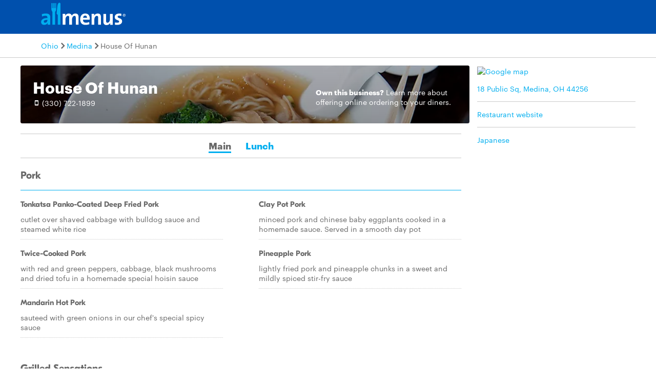

--- FILE ---
content_type: text/html
request_url: https://www.allmenus.com/oh/medina/238962-house-of-hunan/menu/
body_size: 22496
content:
<!DOCTYPE html>
<html lang="en">

<head>
  <title>House Of Hunan menu - Medina OH 44256 - (330) 722-1899</title>
  <meta http-equiv="content-type" content="text/html; charset=utf-8" />
  <meta name="description" content="Restaurant menu, map for House Of Hunan located in 44256, Medina OH, 18 Public Sq." />
  <meta name="keywords" content="Restaurant, food, menu" />
  <meta name="viewport" content="width=device-width, initial-scale=1, maximum-scale=1, user-scalable=0" />
  <link rel="manifest" href="/static/manifest.json" />
  <meta name="theme-color" content="#007AFF" />
  <meta name="msapplication-TileColor" content="#007AFF" />
  <meta name="mobile-web-app-capable" content="yes" />
  <meta name="application-name" content="Allmenus.com" />
  <meta name="apple-mobile-web-app-capable" content="yes" />
  <meta name="apple-mobile-web-app-status-bar-style" content="black" />
  <meta name="apple-mobile-web-app-title" content="Restaurant menu, map for House Of Hunan located in 44256, Medina OH, 18 Public Sq." />
  <meta name="google-site-verification" content="kYsrGUrO6CY7mfDrZOmnIynUSeRWLN0HUOUqxNrz0PM" />
  <!--
    <meta property="fb:app_id" content="2396679921" >
    <meta property="fb:admins" content="615517, 502157015" >
    <meta property="og:type" content="website" >
    <meta property="og:url" content="http://www.allmenus.com/" >
    <meta property="og:image" content="http://www.allmenus.com/cdn/am/images/icons/am_logo_400x70.jpg">
    <meta property="og:title" content="" >
    <meta property="og:description" content="Restaurant menu, map for House Of Hunan located in 44256, Medina OH, 18 Public Sq." >
    -->
  <link rel="apple-touch-icon-precomposed" sizes="57x57" href="/static/images/favicon/apple-touch-icon-57x57.png" />
  <link rel="apple-touch-icon-precomposed" sizes="114x114" href="/static/images/favicon/apple-touch-icon-114x114.png" />
  <link rel="apple-touch-icon-precomposed" sizes="72x72" href="/static/images/favicon/apple-touch-icon-72x72.png" />
  <link rel="apple-touch-icon-precomposed" sizes="144x144" href="/static/images/favicon/apple-touch-icon-144x144.png" />
  <link rel="apple-touch-icon-precomposed" sizes="60x60" href="/static/images/favicon/apple-touch-icon-60x60.png" />
  <link rel="apple-touch-icon-precomposed" sizes="120x120" href="/static/images/favicon/apple-touch-icon-120x120.png" />
  <link rel="apple-touch-icon-precomposed" sizes="76x76" href="/static/images/favicon/apple-touch-icon-76x76.png" />
  <link rel="apple-touch-icon-precomposed" sizes="152x152" href="/static/images/favicon/apple-touch-icon-152x152.png" />
  <link rel="icon" type="image/png" href="/static/images/favicon/favicon-196x196.png" sizes="196x196" />
  <link rel="icon" type="image/png" href="/static/images/favicon/favicon-96x96.png" sizes="96x96" />
  <link rel="icon" type="image/png" href="/static/images/favicon/favicon-32x32.png" sizes="32x32" />
  <link rel="icon" type="image/png" href="/static/images/favicon/favicon-16x16.png" sizes="16x16" />
  <link rel="icon" type="image/png" href="/static/images/favicon/favicon-128.png" sizes="128x128" />
  <meta name="application-name" content="&nbsp;" />
  <meta name="msapplication-TileColor" content="#FFFFFF" />
  <meta name="msapplication-TileImage" content="/static/images/favicon/mstile-144x144.png" />
  <meta name="msapplication-square70x70logo" content="/static/images/favicon/mstile-70x70.png" />
  <meta name="msapplication-square150x150logo" content="/static/images/favicon/mstile-150x150.png" />
  <meta name="msapplication-wide310x150logo" content="/static/images/favicon/mstile-310x150.png" />
  <meta name="msapplication-square310x310logo" content="/static/images/favicon/mstile-310x310.png" />
  <link rel="stylesheet" href="/static/css/main.css">
  <link rel="stylesheet" href="/static/css/main.min.css">
  <link rel="stylesheet" href="https://maxcdn.bootstrapcdn.com/bootstrap/4.0.0/css/bootstrap.min.css" integrity="sha384-Gn5384xqQ1aoWXA+058RXPxPg6fy4IWvTNh0E263XmFcJlSAwiGgFAW/dAiS6JXm" crossorigin="anonymous">
  <link rel="stylesheet" href="/static/css/menupage.min.css">
  <style>
    .menu-head-description {
      background-image: linear-gradient(rgba(0, 0, 0, .3), rgba(0, 0, 0, .4)), url("https://res.cloudinary.com/grubhub/d_search:browse-images:default.jpg/dpr_auto,f_auto,q_auto,g_auto,w_880,h_400,c_fill,e_improve/search/browse-images/japanese.jpg");
    }

    @media (max-width: 768px) {
      .menu-head-description {
        background-image: linear-gradient(rgba(0, 0, 0, .3), rgba(0, 0, 0, .4)), url("https://res.cloudinary.com/grubhub/d_search:browse-images:default.jpg/dpr_auto,f_auto,q_auto,g_auto,w_620,h_420,c_fill,e_improve/search/browse-images/japanese.jpg");
      }
    }
  </style>
  <link id="canonical-link" rel="canonical" href="https://pp.allmenus.com/oh/medina/238962-house-of-hunan/menu/" />
  <link rel="amphtml" href='https://pp.allmenus.com/oh/medina/238962-house-of-hunan/amp/'>
  <script type="application/ld+json">
    {
      "@context": "http://schema.org",
      "@type": "Restaurant",
      "address": {
        "@type": "PostalAddress",
        "addressLocality": "",
        "addressRegion": "",
        "postalCode": "",
        "streetAddress": ""
      },
      "geo": {
        "@type": "GeoCoordinates",
        "latitude": "",
        "longitude": ""
      },
      "name": "",
      "servesCuisine": [

        "Japanese"


      ],
      "hasMenu": [

        {
          "@type": "Menu",
          "name": "Main",
          "hasMenuSection": [

            {
              "@type": "MenuSection",
              "name": "Pork",
              "description": "",
              "hasMenuItem": [

                {
                  "@type": "MenuItem",
                  "name": "Tonkatsa Panko-Coated Deep Fried Pork",
                  "description": "cutlet over shaved cabbage with bulldog sauce and steamed white rice",
                  "offers": [

                  ]

                },

                {
                  "@type": "MenuItem",
                  "name": "Twice-Cooked Pork",
                  "description": "with red and green peppers&amp;comma; cabbage&amp;comma; black mushrooms and dried tofu in a homemade special hoisin sauce",
                  "offers": [

                  ]

                },

                {
                  "@type": "MenuItem",
                  "name": "Mandarin Hot Pork",
                  "description": "sauteed with green onions in our chef&amp;apos;s special spicy sauce",
                  "offers": [

                  ]

                },

                {
                  "@type": "MenuItem",
                  "name": "Clay Pot Pork",
                  "description": "minced pork and chinese baby eggplants cooked in a homemade sauce. Served in a smooth day pot",
                  "offers": [

                  ]

                },

                {
                  "@type": "MenuItem",
                  "name": "Pineapple Pork",
                  "description": "lightly fried pork and pineapple chunks in a sweet and mildly spiced stir-fry sauce",
                  "offers": [

                  ]

                }

              ]

            },

            {
              "@type": "MenuSection",
              "name": "Grilled Sensations",
              "description": "",
              "hasMenuItem": [

                {
                  "@type": "MenuItem",
                  "name": "Steak Rolls",
                  "description": "teriyaki-marinated slices of beef wrapped around a cream cheese and scallion mixture",
                  "offers": [

                  ]

                },

                {
                  "@type": "MenuItem",
                  "name": "Miso Yaki",
                  "description": "chilean sea bass lightly brushed with sweet sake and a miso glaze",
                  "offers": [

                  ]

                },

                {
                  "@type": "MenuItem",
                  "name": "Lamb Chops",
                  "description": "French tip chops glazed in a blend of cilantro and shallots",
                  "offers": [

                  ]

                },

                {
                  "@type": "MenuItem",
                  "name": "Grilled Pork Chops",
                  "description": "marinated overnight in a mandarin style sauce (soy&amp;comma; garlic and scallions)&amp;comma; grilled in a hot chinese oven",
                  "offers": [

                  ]

                },

                {
                  "@type": "MenuItem",
                  "name": "Motoyaki",
                  "description": "rock lobster tails served with a spicy Japanese mayonnaise (motoyaki) base",
                  "offers": [

                  ]

                },

                {
                  "@type": "MenuItem",
                  "name": "Grilled Salmon",
                  "description": "fresh&amp;comma; sushi-grade king salmon brushed with panang curry",
                  "offers": [

                  ]

                },

                {
                  "@type": "MenuItem",
                  "name": "Happy Paradise",
                  "description": "grilled filet mignon and large ebi (shrimp) - our version of surf-n-turf",
                  "offers": [

                  ]

                },

                {
                  "@type": "MenuItem",
                  "name": "Millennium Scallops",
                  "description": "sea scallops grilled with fresh orange slices and topped with a spicy motoyaki sauce",
                  "offers": [

                  ]

                }

              ]

            },

            {
              "@type": "MenuSection",
              "name": "Asian Style Noodles &amp;amp; Rice",
              "description": "",
              "hasMenuItem": [

                {
                  "@type": "MenuItem",
                  "name": "Bangkok Fried Rice",
                  "description": "chicken&amp;comma; shrimp and pork mixed with eggs and diced tomatoes",
                  "offers": [

                  ]

                },

                {
                  "@type": "MenuItem",
                  "name": "Beef Ho Fun",
                  "description": "cantonese-style&amp;comma; wide rice noodles stir-fried with scallions&amp;comma; bean sprouts and beef",
                  "offers": [

                  ]

                },

                {
                  "@type": "MenuItem",
                  "name": "House Special Chow Fun",
                  "description": "flat rice noodles stir-fried with shrimp and chicken - the king of all Asian noodles",
                  "offers": [

                  ]

                },

                {
                  "@type": "MenuItem",
                  "name": "Hunan Special Fried Rice",
                  "description": "chicken&amp;comma; shrimp &amp;amp; ham stir-fried with eggs&amp;comma; peas&amp;comma; carrots and scallions",
                  "offers": [

                  ]

                },

                {
                  "@type": "MenuItem",
                  "name": "Katsu Don",
                  "description": "tonkatsu-style pork layered with egg omelette over steaming rice in a donburi bowl",
                  "offers": [

                  ]

                },

                {
                  "@type": "MenuItem",
                  "name": "Yaki Udon",
                  "description": "Japanese pan fried udon noodles in a tangy bulldog sauce",
                  "offers": [

                  ]

                },

                {
                  "@type": "MenuItem",
                  "name": "Pad Thai",
                  "description": "shrimp&amp;comma; chicken and rice noodles stir-fried in a tamarind sauce&amp;comma; garnished with crushed peanuts",
                  "offers": [

                  ]

                },

                {
                  "@type": "MenuItem",
                  "name": "Nabeyaki Udon",
                  "description": "shrimp&amp;comma; egg&amp;comma; kamaboko&amp;comma; shiitake mushrooms and spinach in a rich broth&amp;comma; served boiling hot",
                  "offers": [

                  ]

                },

                {
                  "@type": "MenuItem",
                  "name": "Singapore Noodles",
                  "description": "traditional thin noodles stir-fried with shrimp and chicken with a hint of yellow curry",
                  "offers": [

                  ]

                },

                {
                  "@type": "MenuItem",
                  "name": "Unagi Don",
                  "description": "fillets of BBQ unagi eel served with takuwan pickles&amp;comma; seaweed and shichimi seasoning over rice",
                  "offers": [

                  ]

                }

              ]

            },

            {
              "@type": "MenuSection",
              "name": "Thai Entrees",
              "description": "we chose this spectacular cuisine as the newest addition to the house of hunan legacy because it is just too tasteful and exciting not to indulge in - savor lemon grass&amp;comma; curry&amp;comma; lime and coconut. These recipes are lovingly created and prepared by a locally renowned Thai chef described to have a perfect &amp;quot;soft&amp;quot; hand for the spice. These dishes will not disappoint. Each is served with steamed white rice.",
              "hasMenuItem": [

                {
                  "@type": "MenuItem",
                  "name": "Siam Curry",
                  "description": "chicken or shrimp stir-fried with asparagus&amp;comma; onions&amp;comma; bell peppers and mushrooms in a special sweet curry sauce",
                  "offers": [

                  ]

                },

                {
                  "@type": "MenuItem",
                  "name": "Red Curry",
                  "description": "chicken tender slices of chicken and zucchini&amp;comma; bell peppers&amp;comma; bamboo shoots and green beans in a fragrant curry sauce with garlic&amp;comma; onion&amp;comma; cumin&amp;comma; coriander and coconut milk",
                  "offers": [

                  ]

                },

                {
                  "@type": "MenuItem",
                  "name": "Gulf of Siam",
                  "description": "generous selections of scallops&amp;comma; shrimp and fish stir-fried in a special blend of fruit juices&amp;comma; lemon grass&amp;comma; kafir lime leaves and Thai herbs with a splash of coconut milk&amp;comma; served on a bed of steamed vegetables",
                  "offers": [

                  ]

                },

                {
                  "@type": "MenuItem",
                  "name": "Bamboo Chicken",
                  "description": "tender chicken breast stuffed with Thai-spiced ground chicken&amp;comma; bamboo shoots&amp;comma; onions&amp;comma; mushrooms and transparent noodles",
                  "offers": [

                  ]

                },

                {
                  "@type": "MenuItem",
                  "name": "Chicken with Garlic Sauce",
                  "description": "thin slices of chicken breast stir-fried with mixed vegetables in a tasty garlic&amp;comma; rice wine and oyster sauce",
                  "offers": [

                  ]

                },

                {
                  "@type": "MenuItem",
                  "name": "Mussaman Curry",
                  "description": "a favorite curry from the south - chicken or shrimp in a mild&amp;comma; sweet curry made with coconut milk and sugar in mussaman paste blended with cumin&amp;comma; garlic&amp;comma; onion and coriander seeds",
                  "offers": [

                  ]

                },

                {
                  "@type": "MenuItem",
                  "name": "Green Curry",
                  "description": "our hottest curry sauce - chicken or beef mixed with eggplant&amp;comma; green beans&amp;comma; broccoli&amp;comma; asparagus&amp;comma; red bell peppers and mushrooms",
                  "offers": [

                  ]

                },

                {
                  "@type": "MenuItem",
                  "name": "Khing Curry",
                  "description": "chicken or shrimp with green beans in a combination of light Thai herbs and spices&amp;comma; blended with garlic&amp;comma; onions&amp;comma; peanuts and coconut milk",
                  "offers": [

                  ]

                },

                {
                  "@type": "MenuItem",
                  "name": "Roast Duck with Plum Sauce",
                  "description": "tender pieces of roast duck&amp;comma; snow peas&amp;comma; broccoli&amp;comma; onions and pineapple stir-fried with Thai plum sauce and topped with cashew nuts",
                  "offers": [

                  ]

                },

                {
                  "@type": "MenuItem",
                  "name": "Drunken Fried Fish",
                  "description": "(very spicy) deep-fried fish fillet topped with tamarind sauce&amp;comma; fresh garlic&amp;comma; hot peppers and basil leaves",
                  "offers": [

                  ]

                },

                {
                  "@type": "MenuItem",
                  "name": "Drunken Noodles",
                  "description": "(very spicy) shrimp and traditional rice noodles mixed with fresh garlic&amp;comma; hot peppers and basil leaves stir-fried with tamarind sauce",
                  "offers": [

                  ]

                },

                {
                  "@type": "MenuItem",
                  "name": "Lemon Grass Chicken",
                  "description": "herb marinated char-grilled chicken breast topped with crispy slices of fresh lemon grass in a light panang curry. Served with mixed vegetables",
                  "offers": [

                  ]

                },

                {
                  "@type": "MenuItem",
                  "name": "Baked Shrimp and Transparent Noodles",
                  "description": "marinated shrimp and napa cabbage&amp;comma; mushrooms&amp;comma; snow peas and zucchini baked with transparent noodles in an oyster teriyaki sauce",
                  "offers": [

                  ]

                },

                {
                  "@type": "MenuItem",
                  "name": "Bangkok Feast Supreme",
                  "description": "generous portion of pan-seared orange roughy&amp;comma; topped with sauteed shrimp&amp;comma; mushrooms&amp;comma; Thai pork sausage and bell peppers&amp;comma; combined with garlic-mushroom sauce and mixed vegetables",
                  "offers": [

                  ]

                },

                {
                  "@type": "MenuItem",
                  "name": "Steamed Seafood Curry",
                  "description": "chunks of scallops&amp;comma; shrimp and fish mixed with curry&amp;comma; coconut milk&amp;comma; spices and eggs on a bed of vegetables&amp;comma; steamed and served in a moist banana leaf",
                  "offers": [

                  ]

                },

                {
                  "@type": "MenuItem",
                  "name": "Bangkok Galaxy",
                  "description": "fresh slices of beef&amp;comma; chicken and pork marinated in a fascinating combination of Thai herbs and spices&amp;comma; stir-fried to perfection with onions&amp;comma; garlic&amp;comma; rice wine and other mixed vegetables; finished in an herb sauce and sprinkled with coconut flakes",
                  "offers": [

                  ]

                },

                {
                  "@type": "MenuItem",
                  "name": "Bangkok Steak",
                  "description": "slices of rib-eye steak smothered in red curry sauce&amp;comma; accompanied by an assortment of steamed vegetables",
                  "offers": [

                  ]

                },

                {
                  "@type": "MenuItem",
                  "name": "Chicken and Fresh Basil",
                  "description": "white meat slices of chicken stir-fried with fresh basil&amp;comma; leeks and mushrooms",
                  "offers": [

                  ]

                },

                {
                  "@type": "MenuItem",
                  "name": "Steamed of Fried Rice",
                  "description": "add of the following to your meal",
                  "offers": [

                  ]

                },

                {
                  "@type": "MenuItem",
                  "name": "Sushi Rice",
                  "description": "add of the following to your meal",
                  "offers": [

                  ]

                },

                {
                  "@type": "MenuItem",
                  "name": "Lo Mein Noodles",
                  "description": "add of the following to your meal",
                  "offers": [

                  ]

                },

                {
                  "@type": "MenuItem",
                  "name": "Steamed Vegetables",
                  "description": "add of the following to your meal",
                  "offers": [

                  ]

                },

                {
                  "@type": "MenuItem",
                  "name": "Pint of Entree Sauce",
                  "description": "add of the following to your meal",
                  "offers": [

                  ]

                },

                {
                  "@type": "MenuItem",
                  "name": "Pancakes (3)",
                  "description": "add of the following to your meal",
                  "offers": [

                  ]

                }

              ]

            },

            {
              "@type": "MenuSection",
              "name": "Japanese Sushi",
              "description": "nigiri: fresh raw or cooked fish served with seasoned rice (2 pieces per order) Sashimi: fresh raw or cooked fish (3 pieces per order)",
              "hasMenuItem": [

                {
                  "@type": "MenuItem",
                  "name": "Crabmeat",
                  "description": "",
                  "offers": [

                  ]

                },

                {
                  "@type": "MenuItem",
                  "name": "Ebi Shrimp",
                  "description": "",
                  "offers": [

                  ]

                },

                {
                  "@type": "MenuItem",
                  "name": "Tuna",
                  "description": "",
                  "offers": [

                  ]

                },

                {
                  "@type": "MenuItem",
                  "name": "Salmon",
                  "description": "",
                  "offers": [

                  ]

                },

                {
                  "@type": "MenuItem",
                  "name": "Smoked Salmon",
                  "description": "",
                  "offers": [

                  ]

                },

                {
                  "@type": "MenuItem",
                  "name": "Hamachi",
                  "description": "yellowtail",
                  "offers": [

                  ]

                },

                {
                  "@type": "MenuItem",
                  "name": "Saba",
                  "description": "mackerel",
                  "offers": [

                  ]

                },

                {
                  "@type": "MenuItem",
                  "name": "Tako",
                  "description": "octopus",
                  "offers": [

                  ]

                },

                {
                  "@type": "MenuItem",
                  "name": "Hirame",
                  "description": "flounder",
                  "offers": [

                  ]

                },

                {
                  "@type": "MenuItem",
                  "name": "Tamago",
                  "description": "layered egg",
                  "offers": [

                  ]

                },

                {
                  "@type": "MenuItem",
                  "name": "Ikura",
                  "description": "salmon roe",
                  "offers": [

                  ]

                },

                {
                  "@type": "MenuItem",
                  "name": "Unagi Eel",
                  "description": "",
                  "offers": [

                  ]

                },

                {
                  "@type": "MenuItem",
                  "name": "Tobiko",
                  "description": "flying fish roe",
                  "offers": [

                  ]

                },

                {
                  "@type": "MenuItem",
                  "name": "Ika",
                  "description": "squid",
                  "offers": [

                  ]

                },

                {
                  "@type": "MenuItem",
                  "name": "Toro",
                  "description": "marbled tuna",
                  "offers": [

                  ]

                },

                {
                  "@type": "MenuItem",
                  "name": "Uni",
                  "description": "sea urchin",
                  "offers": [

                  ]

                },

                {
                  "@type": "MenuItem",
                  "name": "Amaebi",
                  "description": "sweet shrimp",
                  "offers": [

                  ]

                },

                {
                  "@type": "MenuItem",
                  "name": "Mirugai",
                  "description": "giant clam",
                  "offers": [

                  ]

                },

                {
                  "@type": "MenuItem",
                  "name": "Akagai",
                  "description": "red clam",
                  "offers": [

                  ]

                },

                {
                  "@type": "MenuItem",
                  "name": "Hokkiegai",
                  "description": "red &amp;amp; white clam",
                  "offers": [

                  ]

                },

                {
                  "@type": "MenuItem",
                  "name": "Hotategai",
                  "description": "scallop",
                  "offers": [

                  ]

                }

              ]

            },

            {
              "@type": "MenuSection",
              "name": "Hand Rolls",
              "description": "cucumber&amp;comma; lettuce&amp;comma; Japanese mayonnaise&amp;comma; wrapped in seaweed &amp;amp; sprinkled with sesame (1 pieces per order)",
              "hasMenuItem": [

                {
                  "@type": "MenuItem",
                  "name": "Avocado",
                  "description": "",
                  "offers": [

                  ]

                },

                {
                  "@type": "MenuItem",
                  "name": "Asparagus",
                  "description": "",
                  "offers": [

                  ]

                },

                {
                  "@type": "MenuItem",
                  "name": "Eel",
                  "description": "",
                  "offers": [

                  ]

                },

                {
                  "@type": "MenuItem",
                  "name": "Shrimp",
                  "description": "",
                  "offers": [

                  ]

                },

                {
                  "@type": "MenuItem",
                  "name": "Salmon",
                  "description": "",
                  "offers": [

                  ]

                },

                {
                  "@type": "MenuItem",
                  "name": "Crabstick",
                  "description": "",
                  "offers": [

                  ]

                },

                {
                  "@type": "MenuItem",
                  "name": "Spicy crabmeat",
                  "description": "",
                  "offers": [

                  ]

                },

                {
                  "@type": "MenuItem",
                  "name": "Salmon Skin",
                  "description": "",
                  "offers": [

                  ]

                }

              ]

            },

            {
              "@type": "MenuSection",
              "name": "Sushi Rolls",
              "description": "rolled with nori seaweed (6 pieces per order)",
              "hasMenuItem": [

                {
                  "@type": "MenuItem",
                  "name": "California Roll",
                  "description": "crabmeat&amp;comma; avocado",
                  "offers": [

                  ]

                },

                {
                  "@type": "MenuItem",
                  "name": "Orange Roll",
                  "description": "crabmeat&amp;comma; avocado&amp;comma; roe",
                  "offers": [

                  ]

                },

                {
                  "@type": "MenuItem",
                  "name": "Alaska Roll",
                  "description": "smoked salmon&amp;comma; avocado",
                  "offers": [

                  ]

                },

                {
                  "@type": "MenuItem",
                  "name": "Tekka",
                  "description": "tuna and wasabi",
                  "offers": [

                  ]

                },

                {
                  "@type": "MenuItem",
                  "name": "Kappa",
                  "description": "cucumber",
                  "offers": [

                  ]

                },

                {
                  "@type": "MenuItem",
                  "name": "Philadelphia",
                  "description": "smoked salmon&amp;comma; cream cheese",
                  "offers": [

                  ]

                },

                {
                  "@type": "MenuItem",
                  "name": "Vegetarian Roll",
                  "description": "avocado&amp;comma; asparagus&amp;comma; carrot",
                  "offers": [

                  ]

                },

                {
                  "@type": "MenuItem",
                  "name": "Chirashi",
                  "description": "assorted sashimi over seasoned rice",
                  "offers": [

                  ]

                },

                {
                  "@type": "MenuItem",
                  "name": "Spicy Roll",
                  "description": "choose salmon&amp;comma; tuna&amp;comma; shrimp or yellowtail",
                  "offers": [

                  ]

                }

              ]

            },

            {
              "@type": "MenuSection",
              "name": "Futomaki",
              "description": "these special sushi rolls&amp;comma; known as &amp;quot;futomaki (fat rolls)&amp;quot; are our most elabonite combinations of fresh seafood&amp;comma; vegetables and traditional Japanese condiments such as kampya&amp;comma; shiitake and ebiko (shrimp roes). They are carefully prepared to order by our masterful itamai (sushi chefs). indulge yourself in their complex flavors and their artful presentation!. Because nothing is &amp;quot;prepped&amp;quot; the individuality and freshness of each order may require us to ask your patience if there is a short wait for",
              "hasMenuItem": [

                {
                  "@type": "MenuItem",
                  "name": "J.J. Roll",
                  "description": "inside: spicy tuna&amp;comma; cucumber. Outside: tuna&amp;comma; avocado&amp;comma; topped with two kinds of sauces",
                  "offers": [

                  ]

                },

                {
                  "@type": "MenuItem",
                  "name": "Volcano Roll",
                  "description": "spicy crawfish on top of a California roll",
                  "offers": [

                  ]

                },

                {
                  "@type": "MenuItem",
                  "name": "Hama Hama",
                  "description": "inside: spicy yellowtail&amp;comma; cucumber outside: eel&amp;comma; avocado",
                  "offers": [

                  ]

                },

                {
                  "@type": "MenuItem",
                  "name": "On the Square",
                  "description": "spicy tuna&amp;comma; salmon &amp;amp; yellowtail rolled with avocado and tempura crunch in a soybean seaweed and glazed with a colorful variety of delicious sauces",
                  "offers": [

                  ]

                },

                {
                  "@type": "MenuItem",
                  "name": "Scorpion",
                  "description": "tempura shrimp&amp;comma; lettuce &amp;amp; spicy mayo",
                  "offers": [

                  ]

                },

                {
                  "@type": "MenuItem",
                  "name": "Nemo Roll",
                  "description": "inside: tempura shrimp&amp;comma; crabmeat&amp;comma; cucumber&amp;comma; spicy sauce outside: smoked salmon&amp;comma; salmon&amp;comma; eel sauce",
                  "offers": [

                  ]

                },

                {
                  "@type": "MenuItem",
                  "name": "American Roll",
                  "description": "spicy tuna&amp;comma; cucumber&amp;comma; eel&amp;comma; tempura flavoring wrapped in marbled seaweed",
                  "offers": [

                  ]

                },

                {
                  "@type": "MenuItem",
                  "name": "Hanasushi",
                  "description": "eel&amp;comma; tempura shrimp&amp;comma; ham&amp;comma; roe&amp;comma; cucumber&amp;comma; crushed peanuts&amp;comma; Japanese mayo",
                  "offers": [

                  ]

                },

                {
                  "@type": "MenuItem",
                  "name": "Crazy Roll",
                  "description": "California roll topped with spicy crabmeat and tako salad",
                  "offers": [

                  ]

                },

                {
                  "@type": "MenuItem",
                  "name": "Medina Roll",
                  "description": "inside: cream cheese&amp;comma; salmon skin&amp;comma; cucumber outside: salmon&amp;comma; avocado",
                  "offers": [

                  ]

                },

                {
                  "@type": "MenuItem",
                  "name": "Eel Dragon",
                  "description": "inside: BBQ eel&amp;comma; cucumber outside: BBQ eel&amp;comma; avocado",
                  "offers": [

                  ]

                },

                {
                  "@type": "MenuItem",
                  "name": "Smoked Dragon",
                  "description": "inside: smoked salmon&amp;comma; seaweed salad outside: eel&amp;comma; avocado",
                  "offers": [

                  ]

                },

                {
                  "@type": "MenuItem",
                  "name": "Spider Roll",
                  "description": "(4 pieces) soft-shell crab&amp;comma; cucumber&amp;comma; eel sauce",
                  "offers": [

                  ]

                },

                {
                  "@type": "MenuItem",
                  "name": "Crunchy Roll",
                  "description": "(5 pieces) yellowtail&amp;comma; cream cheese &amp;amp; avocado with a deep fried outer wrap",
                  "offers": [

                  ]

                },

                {
                  "@type": "MenuItem",
                  "name": "Rainbow Roll",
                  "description": "variety of fresh fishes wrapped around crabmeat and avocado",
                  "offers": [

                  ]

                },

                {
                  "@type": "MenuItem",
                  "name": "Super Monkey",
                  "description": "spicy king crab&amp;comma; shrimp tempura&amp;comma; tobiko&amp;comma; cucumber wrapped in seaweed",
                  "offers": [

                  ]

                },

                {
                  "@type": "MenuItem",
                  "name": "Manhattan Roll",
                  "description": "inside: eel&amp;comma; tempura crunch&amp;comma; asparagus outside: mango&amp;comma; avocado",
                  "offers": [

                  ]

                }

              ]

            },

            {
              "@type": "MenuSection",
              "name": "Starters",
              "description": "",
              "hasMenuItem": [

                {
                  "@type": "MenuItem",
                  "name": "Deep Fried Rolls (2 Per Order)",
                  "description": "egg roll (flour wrapper)&amp;comma; spring roll (rice wrapper)&amp;comma; vegetarian roll (rice wrapper)&amp;comma; Thai chicken egg roll (rice wrapper)",
                  "offers": [

                  ]

                }

              ]

            },

            {
              "@type": "MenuSection",
              "name": "Starters Skewered Meats",
              "description": "",
              "hasMenuItem": [

                {
                  "@type": "MenuItem",
                  "name": "Chicken Satay - Thai Style (3)",
                  "description": "",
                  "offers": [

                  ]

                },

                {
                  "@type": "MenuItem",
                  "name": "Beef Sticks - Chinese Style (3)",
                  "description": "",
                  "offers": [

                  ]

                },

                {
                  "@type": "MenuItem",
                  "name": "Kushi Yaki",
                  "description": "Japanese style with shrimps&amp;comma; scallops and salmon (2)",
                  "offers": [

                  ]

                }

              ]

            },

            {
              "@type": "MenuSection",
              "name": "Starters Dumplings",
              "description": "",
              "hasMenuItem": [

                {
                  "@type": "MenuItem",
                  "name": "Steamed Vegetable Dumplings (8)",
                  "description": "",
                  "offers": [

                  ]

                },

                {
                  "@type": "MenuItem",
                  "name": "Potstickers (8)",
                  "description": "pork&amp;comma; cabbage and marinade&amp;comma; proudly handmade in-house from a traditional family recipe&amp;comma; steamed or pan fried",
                  "offers": [

                  ]

                },

                {
                  "@type": "MenuItem",
                  "name": "Thai Chicken Dumplings&amp;comma; Steamed (6)",
                  "description": "",
                  "offers": [

                  ]

                },

                {
                  "@type": "MenuItem",
                  "name": "Malay Pancakes",
                  "description": "fluffy pan-fried cakes with a delectable curry dipping sauce",
                  "offers": [

                  ]

                }

              ]

            },

            {
              "@type": "MenuSection",
              "name": "Starters More House Specialties",
              "description": "",
              "hasMenuItem": [

                {
                  "@type": "MenuItem",
                  "name": "Crabmeat with Cheese (6)",
                  "description": "",
                  "offers": [

                  ]

                },

                {
                  "@type": "MenuItem",
                  "name": "BBQ Salmon",
                  "description": "wrapped around asparagus spears and roasted",
                  "offers": [

                  ]

                },

                {
                  "@type": "MenuItem",
                  "name": "Honey BBQ Ribs (4)",
                  "description": "",
                  "offers": [

                  ]

                },

                {
                  "@type": "MenuItem",
                  "name": "Minced Chicken",
                  "description": "wrapped in fresh lettuce leaf",
                  "offers": [

                  ]

                },

                {
                  "@type": "MenuItem",
                  "name": "Tempura Shrimp (2)",
                  "description": "",
                  "offers": [

                  ]

                },

                {
                  "@type": "MenuItem",
                  "name": "Shrimp Toast (4)",
                  "description": "",
                  "offers": [

                  ]

                },

                {
                  "@type": "MenuItem",
                  "name": "Thai Chicken Wings (6)",
                  "description": "hot! made with spicy Thai chili",
                  "offers": [

                  ]

                },

                {
                  "@type": "MenuItem",
                  "name": "House Platter",
                  "description": "chilled sesame noodles&amp;comma; 3 egg rolls&amp;comma; 3 chicken satay and 4 wings (serves 3-4)",
                  "offers": [

                  ]

                }

              ]

            },

            {
              "@type": "MenuSection",
              "name": "Salads",
              "description": "",
              "hasMenuItem": [

                {
                  "@type": "MenuItem",
                  "name": "Tako Sansei",
                  "description": "sliced cucumber and octopus in a light Japanese vinegar &amp;amp; sweet sake dressing",
                  "offers": [

                  ]

                },

                {
                  "@type": "MenuItem",
                  "name": "Seaweed Salad",
                  "description": "sliced cucumber and seaweed in a light Japanese vinegar &amp;amp; sweet sake dressing",
                  "offers": [

                  ]

                },

                {
                  "@type": "MenuItem",
                  "name": "Spicy Crab Salad",
                  "description": "lump crabmeat mixed with a spicy Japanese dressing on a bed of shredded cucumber",
                  "offers": [

                  ]

                },

                {
                  "@type": "MenuItem",
                  "name": "Garden Salad",
                  "description": "freshly tossed garden greens with choice of house-made ginger or sesame dressing",
                  "offers": [

                  ]

                },

                {
                  "@type": "MenuItem",
                  "name": "Grilled Chicken Salad",
                  "description": "sliced&amp;comma; grilled chicken pieces on a bed of leafy greens with miso dressing",
                  "offers": [

                  ]

                },

                {
                  "@type": "MenuItem",
                  "name": "Thai Salad",
                  "description": "choose grilled chicken or shrimp finished with a spicy Thai vinaigrette dressing",
                  "offers": [

                  ]

                }

              ]

            },

            {
              "@type": "MenuSection",
              "name": "Soups Chinese",
              "description": "",
              "hasMenuItem": [

                {
                  "@type": "MenuItem",
                  "name": "Egg Drop",
                  "description": "",
                  "offers": [

                  ]

                },

                {
                  "@type": "MenuItem",
                  "name": "Hot and Sour",
                  "description": "spicy and tangy with tofu&amp;comma; pork and small vegetables",
                  "offers": [

                  ]

                },

                {
                  "@type": "MenuItem",
                  "name": "Sizzling Soup for Two",
                  "description": "rice with shrimp and chicken in a creamy chicken base",
                  "offers": [

                  ]

                },

                {
                  "@type": "MenuItem",
                  "name": "Shark Fin Soup",
                  "description": "a true delicacy steamed in a rich seafood broth - the emperor&amp;apos;s favorite",
                  "offers": [

                  ]

                },

                {
                  "@type": "MenuItem",
                  "name": "Seafood Spinach Pearl Soup",
                  "description": "crab&amp;comma; shrimp and scallops with special &amp;quot;pearls of spinach&amp;quot;",
                  "offers": [

                  ]

                },

                {
                  "@type": "MenuItem",
                  "name": "Peking Chowder",
                  "description": "chopped beef and celery simmered in chicken stock",
                  "offers": [

                  ]

                },

                {
                  "@type": "MenuItem",
                  "name": "Wonton",
                  "description": "a flavorful classic - our pork wontons are hand-made on premises",
                  "offers": [

                  ]

                }

              ]

            },

            {
              "@type": "MenuSection",
              "name": "Soups Japanese",
              "description": "",
              "hasMenuItem": [

                {
                  "@type": "MenuItem",
                  "name": "Dobin Mushi",
                  "description": "shrimp&amp;comma; chicken and gingko in a clear cilantro-spiked broth",
                  "offers": [

                  ]

                },

                {
                  "@type": "MenuItem",
                  "name": "Japanese Hot Pot",
                  "description": "assortment of seafood and vegetables in dashi stock",
                  "offers": [

                  ]

                },

                {
                  "@type": "MenuItem",
                  "name": "Miso",
                  "description": "traditional dashi and miso flavors with tofu&amp;comma; wakame (seaweed) and scallions",
                  "offers": [

                  ]

                }

              ]

            },

            {
              "@type": "MenuSection",
              "name": "Soups Other Asian Favorites",
              "description": "",
              "hasMenuItem": [

                {
                  "@type": "MenuItem",
                  "name": "Thai Coconut Soup",
                  "description": "cream of coconut base with chicken&amp;comma; lemon grass&amp;comma; bell peppers and scallions",
                  "offers": [

                  ]

                },

                {
                  "@type": "MenuItem",
                  "name": "House Fire Pot",
                  "description": "tofu&amp;comma; rice noodles&amp;comma; cabbage and assorted meats&amp;comma; served on a live flame",
                  "offers": [

                  ]

                },

                {
                  "@type": "MenuItem",
                  "name": "Lemon Soup",
                  "description": "lemon grass&amp;comma; kafir lime leaves&amp;comma; chili paste&amp;comma; mushrooms and shrimp in a clear chicken broth",
                  "offers": [

                  ]

                },

                {
                  "@type": "MenuItem",
                  "name": "Vegetable Bean Curd",
                  "description": "(serves 2) mixed vegetables and tofu in a light&amp;comma; clear broth",
                  "offers": [

                  ]

                }

              ]

            },

            {
              "@type": "MenuSection",
              "name": "Chef&amp;apos;s Specialties",
              "description": "we&amp;apos;ve assembled this collection of outhentic recipes over generations and think they best represent the exceptional  quality of fine chinese cuisine. Our highly esteemed preparations demonstnote hour conscientious the chinese and about cooking with the freshest  possible foods and how they have perfected a variety of cooking techniques - stir-frying. deep-frying&amp;comma; braising. steaning&amp;comma; noasting and borbecuing&amp;comma; assured to deliver extra flavor. each is served with steamed white rice&amp;comma; substitute brote",
              "hasMenuItem": [

                {
                  "@type": "MenuItem",
                  "name": "Champagne Ribe",
                  "description": "citrus - marinated pork ribs glazed in a fresh lime and champagne  sauce",
                  "offers": [

                  ]

                },

                {
                  "@type": "MenuItem",
                  "name": "Chung King Beef",
                  "description": "large chunked cuts of filet mignon&amp;comma; sauteed in a black pepper scallions sauce&amp;comma; served on a bed of fresh spinach",
                  "offers": [

                  ]

                },

                {
                  "@type": "MenuItem",
                  "name": "Dragon Phoenix ",
                  "description": "romantic duo of lobster sauteed in a light sauce and dark meat chicken in a tangy&amp;comma; sweet hot sauce",
                  "offers": [

                  ]

                },

                {
                  "@type": "MenuItem",
                  "name": "Hunan Trio",
                  "description": "shrimp&amp;comma; chicken and beef each sauteed in its unique sauce&amp;comma; served in separate columns",
                  "offers": [

                  ]

                },

                {
                  "@type": "MenuItem",
                  "name": "Jade Lobster",
                  "description": "large pieces of rock lobster tails sauteed with asparagus in a light ginger wine sauce",
                  "offers": [

                  ]

                },

                {
                  "@type": "MenuItem",
                  "name": "Mango Chicken",
                  "description": "grilled chicken&amp;comma; vegetables and mango finished with a tropical glaze",
                  "offers": [

                  ]

                },

                {
                  "@type": "MenuItem",
                  "name": "Tokyo Moonland",
                  "description": "chicken&amp;comma; park&amp;comma; shrimp and assorted vegetables flamed lableside&amp;comma; with 151 rum",
                  "offers": [

                  ]

                },

                {
                  "@type": "MenuItem",
                  "name": "Peach Schnapps Sesame Chicken",
                  "description": "crispy chicken strips stir-fried in Peach Schnapps. sprinkled with sesame seeds",
                  "offers": [

                  ]

                },

                {
                  "@type": "MenuItem",
                  "name": "Peking Duck",
                  "description": "traditional preparation of braising in our homemade hoisin sauce (limited availability)",
                  "offers": [

                  ]

                },

                {
                  "@type": "MenuItem",
                  "name": "Prosperity Shrimp",
                  "description": "large whole shrimps cooking in a creamy sauce&amp;comma; sprinkled with sesame seeds&amp;comma; atop a pineapple",
                  "offers": [

                  ]

                },

                {
                  "@type": "MenuItem",
                  "name": "Roast Beef",
                  "description": "uniquely cut horizontal slices of breaded and fried filed mignon seared over intense heat&amp;comma; then tossed in a spicy brown sauce",
                  "offers": [

                  ]

                },

                {
                  "@type": "MenuItem",
                  "name": "Seafood Nest",
                  "description": "sauteed shrimp&amp;comma; scallops&amp;comma; lobster&amp;comma; crabmeat and vegetables in an edible potato-crisped bowl",
                  "offers": [

                  ]

                },

                {
                  "@type": "MenuItem",
                  "name": "Sizzling Tuna",
                  "description": "our premium&amp;comma; sushi grade tuna seared to perfection and topped with a ginger garnish",
                  "offers": [

                  ]

                },

                {
                  "@type": "MenuItem",
                  "name": "Steamed Seafood Platter",
                  "description": "assortment of the pearls of the sea steamed to perfection in ginger&amp;comma; scallion&amp;comma; wine sauce",
                  "offers": [

                  ]

                },

                {
                  "@type": "MenuItem",
                  "name": "Chilean Sea Bask",
                  "description": "steamed in a traditional black bean&amp;comma; ginger and scallion sauce",
                  "offers": [

                  ]

                },

                {
                  "@type": "MenuItem",
                  "name": "Tempura Dinner",
                  "description": "shrimp&amp;comma; carrots&amp;comma; broccoli&amp;comma; sweet potato and bell pepper flash-fried in our light tempura batter",
                  "offers": [

                  ]

                },

                {
                  "@type": "MenuItem",
                  "name": "Buddhist Vegetarian Delight",
                  "description": "baby com. snow peas and asparagus presented with a large tomato shell",
                  "offers": [

                  ]

                }

              ]

            },

            {
              "@type": "MenuSection",
              "name": "Traditional Favorites",
              "description": "build your own entree - choose your favorite protein pork&amp;comma; chicken&amp;comma; beef&amp;comma; shrimp or vegetable&amp;comma; then select one of our outhentic chinese preparations for your personal dining experience. Any lo mein&amp;comma; chow mein&amp;comma; chop suey or fried rice entree for $9",
              "hasMenuItem": [

                {
                  "@type": "MenuItem",
                  "name": "Signature Sauces Hunan",
                  "description": "",
                  "offers": [

                  ]

                },

                {
                  "@type": "MenuItem",
                  "name": "Signature Sauces Kung Bao",
                  "description": "",
                  "offers": [

                  ]

                },

                {
                  "@type": "MenuItem",
                  "name": "Signature Sauces Szechwan",
                  "description": "",
                  "offers": [

                  ]

                },

                {
                  "@type": "MenuItem",
                  "name": "Signature Sauces Sweet &amp;amp; Sour",
                  "description": "",
                  "offers": [

                  ]

                },

                {
                  "@type": "MenuItem",
                  "name": "Signature Sauces Sweet &amp;amp; Sour With Cashews",
                  "description": "",
                  "offers": [

                  ]

                },

                {
                  "@type": "MenuItem",
                  "name": "Signature Sauces With Broccoli",
                  "description": "",
                  "offers": [

                  ]

                },

                {
                  "@type": "MenuItem",
                  "name": "Mu Shu",
                  "description": "",
                  "offers": [

                  ]

                }

              ]

            },

            {
              "@type": "MenuSection",
              "name": "Poultry",
              "description": "",
              "hasMenuItem": [

                {
                  "@type": "MenuItem",
                  "name": "Almond Boneless Chicken",
                  "description": "deep-fried breast surrounded by mushrooms and scallions in a brown sauce&amp;comma; topped with nuts",
                  "offers": [

                  ]

                },

                {
                  "@type": "MenuItem",
                  "name": "Chicken With Sizzling Rice",
                  "description": "mixed vegetables and chicken served in a light sauce on a sizzling hot plate",
                  "offers": [

                  ]

                },

                {
                  "@type": "MenuItem",
                  "name": "Chicken Teriyaki ",
                  "description": "grilled teriyaki-brushed breast served on a hot plate",
                  "offers": [

                  ]

                },

                {
                  "@type": "MenuItem",
                  "name": "Crispy Duck",
                  "description": "seasoned half duck&amp;comma; deep-fried golden on a bed of lettuce with delicious sauce on the side",
                  "offers": [

                  ]

                },

                {
                  "@type": "MenuItem",
                  "name": "Empress Chicken",
                  "description": "boneless deep-fried white meat with assorted vegetables in a delicious&amp;comma; langy sweet &amp;amp; spicy sauce",
                  "offers": [

                  ]

                },

                {
                  "@type": "MenuItem",
                  "name": "General Tso&amp;apos;s Chicken",
                  "description": "lightly breaded dark meat fried and tossed in a tangy&amp;comma; spicy sauce",
                  "offers": [

                  ]

                },

                {
                  "@type": "MenuItem",
                  "name": "Honey Walnut Chicken",
                  "description": "diced chicken stir-fried with chinese cabbage&amp;comma; red and green peppers&amp;comma; topped with honeyed walnuts",
                  "offers": [

                  ]

                },

                {
                  "@type": "MenuItem",
                  "name": "Hot Plate Chicken",
                  "description": "sliced chicken and vegetables in our chef&amp;apos;s special brown sauce&amp;comma; served on a hot plate",
                  "offers": [

                  ]

                },

                {
                  "@type": "MenuItem",
                  "name": "Lemon Chicken",
                  "description": "deep-fried chicken breast topped with a fresh lemony citrus sauce",
                  "offers": [

                  ]

                },

                {
                  "@type": "MenuItem",
                  "name": "Moo Goo Gai Pan",
                  "description": "white meat&amp;comma; broccoli&amp;comma; zucchini&amp;comma; water chestnuts&amp;comma; mushrooms&amp;comma; snow peas and chinese cabbage stir-fried in a light garlic sauce",
                  "offers": [

                  ]

                },

                {
                  "@type": "MenuItem",
                  "name": "Orange Chicken",
                  "description": "lightly breaded pieces stir-fried with broccoli and snow peas in a spicy-orange flavored sauce",
                  "offers": [

                  ]

                },

                {
                  "@type": "MenuItem",
                  "name": "Tung Ting Duck ",
                  "description": "deep-fried boneless duck with shallots&amp;comma; zucchini&amp;comma; snow peas and mushrooms in a brown sauce",
                  "offers": [

                  ]

                }

              ]

            },

            {
              "@type": "MenuSection",
              "name": "Beef",
              "description": "",
              "hasMenuItem": [

                {
                  "@type": "MenuItem",
                  "name": "Beef Filet With Peppercorn Sauce",
                  "description": "filet of flank steak stir-fried with onions and green peppers in a peppercorn sauce",
                  "offers": [

                  ]

                },

                {
                  "@type": "MenuItem",
                  "name": "Sukiyaki Beef ",
                  "description": "traditional Japanese hot pot of beef&amp;comma; assorted vegetables. tofu and clear noodles in a soy-minin sauce",
                  "offers": [

                  ]

                },

                {
                  "@type": "MenuItem",
                  "name": "Beef With Snow Peas",
                  "description": "fork-tender slices stir-fried with snow peas. zucchini and water chestnuts in a light brown sauce",
                  "offers": [

                  ]

                },

                {
                  "@type": "MenuItem",
                  "name": "Green Pepper Steak A Classic Dish",
                  "description": "beef&amp;comma; green peppers and onions stir-fried in a savory brown sauce",
                  "offers": [

                  ]

                },

                {
                  "@type": "MenuItem",
                  "name": "Mongolian Beef",
                  "description": "sliced flank and scallions sauteed in a hot spicy sauce&amp;comma; served over crispy rice noodles",
                  "offers": [

                  ]

                },

                {
                  "@type": "MenuItem",
                  "name": "Japanese style steak brushed with our own teriyaki sauce and a sprinkle of sesame seeds",
                  "description": "",
                  "offers": [

                  ]

                }

              ]

            },

            {
              "@type": "MenuSection",
              "name": "Shrimp &amp;amp; Seafood",
              "description": "",
              "hasMenuItem": [

                {
                  "@type": "MenuItem",
                  "name": "Buri Kama",
                  "description": "a pure asion delicacy - most cherished part of the yellowtail tuna (cheek) grilled in our special house marinade",
                  "offers": [

                  ]

                },

                {
                  "@type": "MenuItem",
                  "name": "Crispy Scallops",
                  "description": "quick-fried sea scallops and broccoli served with a spicy sweet sauce and honey roasted walnuts",
                  "offers": [

                  ]

                },

                {
                  "@type": "MenuItem",
                  "name": "Shrimp Kew",
                  "description": "scampi sized shrimp stir-fried in a mild garlic sauce",
                  "offers": [

                  ]

                },

                {
                  "@type": "MenuItem",
                  "name": "Shrimp With Lobster Sauce",
                  "description": "cooked with water chestnuts in a light garlic&amp;comma; lobster sauce",
                  "offers": [

                  ]

                },

                {
                  "@type": "MenuItem",
                  "name": "Spider Dinner",
                  "description": "three soft shell crabs lightly fried and served in a pungent Japanese sauce",
                  "offers": [

                  ]

                },

                {
                  "@type": "MenuItem",
                  "name": "Szechwan Fish",
                  "description": "lightly breaded roughy fillet pan-fried in a spicy szechwan sauce",
                  "offers": [

                  ]

                },

                {
                  "@type": "MenuItem",
                  "name": "Shrimp In XO Sauce",
                  "description": "shrimp stir-fried with onions&amp;comma; snow peas&amp;comma; asparagus&amp;comma; mushrooms and baby com in our special &amp;quot;top shell&amp;quot; spicy chili sauce",
                  "offers": [

                  ]

                }

              ]

            },

            {
              "@type": "MenuSection",
              "name": "Vegetarian",
              "description": "",
              "hasMenuItem": [

                {
                  "@type": "MenuItem",
                  "name": "Spicy Braised Tofu",
                  "description": "layers of lightly pan-fried tofu served in a hot marin and soy-based dipping sauce",
                  "offers": [

                  ]

                },

                {
                  "@type": "MenuItem",
                  "name": "Vegetable Deluxe",
                  "description": "variety of fresh veggies stir-fried in a light garlic sauce",
                  "offers": [

                  ]

                },

                {
                  "@type": "MenuItem",
                  "name": "Homestyle Tofu",
                  "description": "fried tofu&amp;comma; black mushrooms&amp;comma; snow peas&amp;comma; bell peppers and green onions braised in a brown sauce",
                  "offers": [

                  ]

                },

                {
                  "@type": "MenuItem",
                  "name": "Sauteed String Beans",
                  "description": "fresh string beans in a blend of fresh garlic and Chinese oil",
                  "offers": [

                  ]

                },

                {
                  "@type": "MenuItem",
                  "name": "Ma Poh Tofu",
                  "description": "cubed tofu in a spicy brown sauce (with minced pork add $2)",
                  "offers": [

                  ]

                },

                {
                  "@type": "MenuItem",
                  "name": "Steamed or Fried Rice",
                  "description": "add of the following to your meal",
                  "offers": [

                  ]

                },

                {
                  "@type": "MenuItem",
                  "name": "Sushi Rice",
                  "description": "add of the following to your meal",
                  "offers": [

                  ]

                },

                {
                  "@type": "MenuItem",
                  "name": "Lo Mein Noodles",
                  "description": "add of the following to your meal",
                  "offers": [

                  ]

                },

                {
                  "@type": "MenuItem",
                  "name": "Steamed Vegetables ",
                  "description": "add of the following to your meal",
                  "offers": [

                  ]

                },

                {
                  "@type": "MenuItem",
                  "name": "Pint of Entree Sauce",
                  "description": "add of the following to your meal",
                  "offers": [

                  ]

                },

                {
                  "@type": "MenuItem",
                  "name": "Pancakes (3)",
                  "description": "add of the following to your meal",
                  "offers": [

                  ]

                }

              ]

            }

          ]
        },

        {
          "@type": "Menu",
          "name": "Lunch",
          "hasMenuSection": [

            {
              "@type": "MenuSection",
              "name": "Chicken",
              "description": "",
              "hasMenuItem": [

                {
                  "@type": "MenuItem",
                  "name": "Sweet Sour Chicken",
                  "description": "",
                  "offers": [

                  ]

                },

                {
                  "@type": "MenuItem",
                  "name": "Mo Goo Gai Pan",
                  "description": "",
                  "offers": [

                  ]

                },

                {
                  "@type": "MenuItem",
                  "name": "Almond Boneless Chicken",
                  "description": "",
                  "offers": [

                  ]

                },

                {
                  "@type": "MenuItem",
                  "name": "Garlic Chicken",
                  "description": "",
                  "offers": [

                  ]

                },

                {
                  "@type": "MenuItem",
                  "name": "Chicken with Cashew",
                  "description": "",
                  "offers": [

                  ]

                },

                {
                  "@type": "MenuItem",
                  "name": "Chicken Almond Ding",
                  "description": "",
                  "offers": [

                  ]

                },

                {
                  "@type": "MenuItem",
                  "name": "Orange Chicken",
                  "description": "",
                  "offers": [

                  ]

                },

                {
                  "@type": "MenuItem",
                  "name": "Hunan Chicken",
                  "description": "",
                  "offers": [

                  ]

                },

                {
                  "@type": "MenuItem",
                  "name": "Szechwan Chicken",
                  "description": "",
                  "offers": [

                  ]

                },

                {
                  "@type": "MenuItem",
                  "name": "Kung Bao Chicken",
                  "description": "",
                  "offers": [

                  ]

                },

                {
                  "@type": "MenuItem",
                  "name": "Broccoli Chicken",
                  "description": "",
                  "offers": [

                  ]

                },

                {
                  "@type": "MenuItem",
                  "name": "General Tso&amp;apos;s Chicken",
                  "description": "",
                  "offers": [

                  ]

                }

              ]

            },

            {
              "@type": "MenuSection",
              "name": "Pork",
              "description": "",
              "hasMenuItem": [

                {
                  "@type": "MenuItem",
                  "name": "Mandarin Hot Pork",
                  "description": "",
                  "offers": [

                  ]

                },

                {
                  "@type": "MenuItem",
                  "name": "Twice Cooked Pork",
                  "description": "",
                  "offers": [

                  ]

                },

                {
                  "@type": "MenuItem",
                  "name": "Hunan Pork",
                  "description": "",
                  "offers": [

                  ]

                },

                {
                  "@type": "MenuItem",
                  "name": "Szechwan Pork",
                  "description": "",
                  "offers": [

                  ]

                },

                {
                  "@type": "MenuItem",
                  "name": "Kung Bao Pork",
                  "description": "",
                  "offers": [

                  ]

                },

                {
                  "@type": "MenuItem",
                  "name": "Sweet and Sour Pork",
                  "description": "",
                  "offers": [

                  ]

                }

              ]

            },

            {
              "@type": "MenuSection",
              "name": "Thai",
              "description": "",
              "hasMenuItem": [

                {
                  "@type": "MenuItem",
                  "name": "Pad Thai",
                  "description": "",
                  "offers": [

                  ]

                },

                {
                  "@type": "MenuItem",
                  "name": "Red Curry Chicken",
                  "description": "",
                  "offers": [

                  ]

                },

                {
                  "@type": "MenuItem",
                  "name": "Green Curry Beef",
                  "description": "",
                  "offers": [

                  ]

                },

                {
                  "@type": "MenuItem",
                  "name": "Yellow Curry Chicken",
                  "description": "",
                  "offers": [

                  ]

                },

                {
                  "@type": "MenuItem",
                  "name": "Mussaman Curry Beef",
                  "description": "",
                  "offers": [

                  ]

                },

                {
                  "@type": "MenuItem",
                  "name": "Khing Curry Chicken",
                  "description": "",
                  "offers": [

                  ]

                }

              ]

            },

            {
              "@type": "MenuSection",
              "name": "Japanese",
              "description": "",
              "hasMenuItem": [

                {
                  "@type": "MenuItem",
                  "name": "Yaki Udon",
                  "description": "",
                  "offers": [

                  ]

                },

                {
                  "@type": "MenuItem",
                  "name": "Teriyaki Beef or Chicken",
                  "description": "",
                  "offers": [

                  ]

                },

                {
                  "@type": "MenuItem",
                  "name": "Suki Yaki",
                  "description": "",
                  "offers": [

                  ]

                },

                {
                  "@type": "MenuItem",
                  "name": "Spicy Braised Tofu",
                  "description": "",
                  "offers": [

                  ]

                }

              ]

            },

            {
              "@type": "MenuSection",
              "name": "Seafood",
              "description": "",
              "hasMenuItem": [

                {
                  "@type": "MenuItem",
                  "name": "Shrimp with Lobster Sauce",
                  "description": "",
                  "offers": [

                  ]

                },

                {
                  "@type": "MenuItem",
                  "name": "Sweet Sour Shrimp",
                  "description": "",
                  "offers": [

                  ]

                },

                {
                  "@type": "MenuItem",
                  "name": "Hot Spicy Shrimp",
                  "description": "",
                  "offers": [

                  ]

                },

                {
                  "@type": "MenuItem",
                  "name": "Shrimp with Cashew",
                  "description": "",
                  "offers": [

                  ]

                },

                {
                  "@type": "MenuItem",
                  "name": "Four Happiness",
                  "description": "",
                  "offers": [

                  ]

                },

                {
                  "@type": "MenuItem",
                  "name": "Happy Family",
                  "description": "",
                  "offers": [

                  ]

                },

                {
                  "@type": "MenuItem",
                  "name": "Triple Delight",
                  "description": "",
                  "offers": [

                  ]

                }

              ]

            },

            {
              "@type": "MenuSection",
              "name": "Beef",
              "description": "",
              "hasMenuItem": [

                {
                  "@type": "MenuItem",
                  "name": "Green Pepper Steak",
                  "description": "",
                  "offers": [

                  ]

                },

                {
                  "@type": "MenuItem",
                  "name": "Mongolian Beef",
                  "description": "",
                  "offers": [

                  ]

                },

                {
                  "@type": "MenuItem",
                  "name": "Hot Spicy Beef",
                  "description": "",
                  "offers": [

                  ]

                },

                {
                  "@type": "MenuItem",
                  "name": "Beef with Snow Peas",
                  "description": "",
                  "offers": [

                  ]

                }

              ]

            },

            {
              "@type": "MenuSection",
              "name": "Lo Mein or Fried Rice",
              "description": "",
              "hasMenuItem": [

                {
                  "@type": "MenuItem",
                  "name": "Chicken Lo Mein or Fried Rice",
                  "description": "",
                  "offers": [

                  ]

                },

                {
                  "@type": "MenuItem",
                  "name": "Shrimp Lo Mein or Fried Rice",
                  "description": "",
                  "offers": [

                  ]

                },

                {
                  "@type": "MenuItem",
                  "name": "Beef Lo Mein or Fried Rice",
                  "description": "",
                  "offers": [

                  ]

                },

                {
                  "@type": "MenuItem",
                  "name": "Pork Lo Mein or Fried Rice",
                  "description": "",
                  "offers": [

                  ]

                },

                {
                  "@type": "MenuItem",
                  "name": "Vegetable Lo Mein or Fried Rice",
                  "description": "",
                  "offers": [

                  ]

                },

                {
                  "@type": "MenuItem",
                  "name": "Singapore Noodles",
                  "description": "",
                  "offers": [

                  ]

                }

              ]

            },

            {
              "@type": "MenuSection",
              "name": "Noodle Soups",
              "description": "",
              "hasMenuItem": [

                {
                  "@type": "MenuItem",
                  "name": "Shredded Pork with Pickle Soup",
                  "description": "",
                  "offers": [

                  ]

                },

                {
                  "@type": "MenuItem",
                  "name": "Seafood Noodle Soup",
                  "description": "",
                  "offers": [

                  ]

                },

                {
                  "@type": "MenuItem",
                  "name": "Thai Curry Noodle Soup with Shrimp",
                  "description": "",
                  "offers": [

                  ]

                },

                {
                  "@type": "MenuItem",
                  "name": "Nabeyaki Udon",
                  "description": "",
                  "offers": [

                  ]

                }

              ]

            },

            {
              "@type": "MenuSection",
              "name": "Vegetables",
              "description": "",
              "hasMenuItem": [

                {
                  "@type": "MenuItem",
                  "name": "Vegetable Deluxe",
                  "description": "",
                  "offers": [

                  ]

                },

                {
                  "@type": "MenuItem",
                  "name": "Hunan Vegetables",
                  "description": "",
                  "offers": [

                  ]

                },

                {
                  "@type": "MenuItem",
                  "name": "Sauteed String Beans",
                  "description": "",
                  "offers": [

                  ]

                }

              ]

            }

          ]
        }

      ],
      "priceRange": "",
      "openingHours": "",
      "telephone": "",
      "url": "https://pp.allmenus.com/oh/medina/238962-house-of-hunan/menu/"
    }
  </script>
  <script type="application/ld+json" id="breadcrumb">
    {
      "@context": "http://schema.org",
      "@type": "BreadcrumbList",
      "itemListElement": [{
        "@type": "ListItem",
        "position": 1,
        "item": {
          "@id": "https://pp.allmenus.com",
          "name": "Allmenus.com"
        }
      }, {
        "@type": "ListItem",
        "position": 2,
        "item": {
          "@id": "https://pp.allmenus.com/oh/",
          "name": "OH"
        }
      }]
    }
  </script>
  <script>
    dataLayer = [{
      'pageGroup': 'Restaurant',
      'pageSubGroup': 'menu',
      'menuCuisine': 'Japanese',
      'menuType': 'Main / Lunch',
      'menuSource': 'allmenus',
      'restaurantStatus': 'open',
      'isGrubhub': 'no',
      'reviewCount': '0'
    }];
  </script>
  <noscript><iframe src="//www.googletagmanager.com/ns.html?id=GTM-MR6RHV" height="0" width="0" style="display:none;visibility:hidden"></iframe></noscript>
  <script>
    (function(w, d, s, l, i) {
      w[l] = w[l] || [];
      w[l].push({
        'gtm.start': new Date().getTime(),
        event: 'gtm.js'
      });
      var f = d.getElementsByTagName(s)[0],
        j = d.createElement(s),
        dl = l != 'dataLayer' ? '&l=' + l : '';
      j.async = true;
      j.src =
        '//www.googletagmanager.com/gtm.js?id=' + i + dl;
      f.parentNode.insertBefore(j, f);
    })(window, document, 'script', 'dataLayer', 'GTM-MR6RHV');
  </script>
</head>

<body itemscope itemtype="http://schema.org/WebPage">
  <div class="content-container restaurant-page">
    <header class="s-header">
      <div class="header-content s-container">
        <div class="s-row">
          <div class="header-logo s-col-md-4">
            <span class="icon-search icon-24 pull-right s-visible-xs toggle-search-bar mobile-search-icon"> </span>
            <a href="/"><img alt="Allmenus.com" src="/static/images/allmenus-logo.svg"></a>
          </div>
          <div class="header-search s-col-md-8 invisible">
            <span class="icon-search icon-24 pull-right s-visible-sm toggle-search-bar mobile-search-icon"> </span>
            <form id="am-search-form-desktop" class="am-search-form am-header-search rb-search-row vert-middle s-hidden-md">
              <div class="s-input-addon addon-left addon-left-large s-input-bigger google-input-container">
                <input id="header-get-address" type="search" class="s-form-control s-form-control-dark s-form-control-fancy s-form-control-am gm-autocomplete address" placeholder="Enter address, city or ZIP code" onblur="this.placeholder = 'Enter address, city or ZIP code'" onfocus="this.placeholder = ''" name="addressSearch" value="">
                <div class="header-get-location">
                  <span class="s-input-addon-icon icon-location icon-24"></span>
                </div>
              </div>
              <div class="s-input-addon addon-left addon-left-large close-icon-header">
                <span class="s-input-addon-icon icon-close icon-16"></span>
              </div>
              <div class="s-input-addon addon-left addon-left-large search-icon-header">
                <span class="s-input-addon-icon icon-search icon-24 s-form-control-am"></span>
              </div>
              <div class="s-input-addon addon-left addon-left-large s-input-smaller search-input-width">
                <input type="search" class="s-form-control s-form-control-dark s-form-control-fancy s-form-control-am find-menu-autocomplete menu" placeholder="Enter a restaurant" onfocus="this.placeholder = ''" onblur="this.placeholder = 'Enter a restaurant'" name="restaurantSearch">
              </div>
              <div class="s-input-addon addon-left addon-left-large close-icon-menu">
                <span class="s-input-addon-icon icon-close icon-16"></span>
              </div>
              <button type="submit" class="search-button-submit">Find menus</button>
            </form>
          </div>
        </div>
      </div>
    </header>
    <section class="breadcrumb-container">
      <div class="s-container">
        <ul class="s-list-inline-breadcrumb">
          <li><a href="/oh/">Ohio</a><span class="icon-caret-right icon-16"></span></li>
          <li><a href="/oh/medina/">Medina</a><span class="icon-caret-right icon-16"></span></li>
          <li>House Of Hunan</li>
        </ul>
      </div>
    </section>
    <div id="menupage-content" class="s-container">
      <div class="menu-header">
        <div class="s-row">
          <div class="menu-header-main s-col-sm-12">
            <div class="menu-head-description cuisine-bg-image-container japanese">
              <div class="hero-image-container s-row clearfix">
                <div class="s-col-lg-8 s-col-xs-12 restaurant-summary">
                  <h1><span>House Of Hunan</span></h1>
                  <div class="pull-left left-header-container">
                    <div class="info-row">
                      <div class="ratings">
                        <div class="star-rating">
                        </div>
                      </div>
                    </div>
                    <div class="phone">
                      <span class="icon-phone"></span>
                      <a href="tel:(330) 722-1899" class="menu-phone-number phone-number-header" data-clickstream-restaurant-phone-module>(330) 722-1899</a>
                    </div>
                  </div>
                </div>
                <div class="s-col-lg-4 s-col-xs-12 online-ordering pull-right">
                  <p class="menu-own-business"><span class="u-font-graphik-bold">Own this business?</span> <a href="https://get.grubhub.com" target="_blank">Learn more</a> about offering online ordering to your diners.</p>
                </div>
              </div>
            </div>
          </div>
        </div>
      </div>
      <div class="right-content pull-right" data-clickstream-restaurant-info-module>
        <a href="https://www.google.com/maps/dir/41.139109,-81.864226">
          <img class="google-map" src="https://maps.googleapis.com/maps/api/staticmap?center=41.139109%2C-81.864226&amp;zoom=16&amp;size=309x170&amp;maptype=roadmap&amp;markers=false&amp;client=gme-grubhubinc&amp;channel=allmenus&amp;signature=si1COYYTaZnD9Fvw5-poJ3KWR5E=" alt="Google map">
        </a>
        <ul class="info-list">
          <li>
            <a href="https://www.google.com/maps/dir/41.139109,-81.864226" class="menu-address" data-clickstream-restaurant-address-module>18 Public Sq, Medina, OH 44256</a>
          </li>
          <li>
            <a class="menu-link" href="https://WWW.HOUSEOFHUNAN.NET" target="_blank" data-clickstream-restaurant-website-module>
              <span class="website-link">Restaurant website</span>
            </a>
          </li>
          <li class="cuisine">
            <a href="../../-/japanese/" class="menu-tags" data-clickstream-city-cuisine-module>Japanese</a>
          </li>
        </ul>
      </div>
      <div id="ordering">
        <div id="menu" class="s-col-xl-9 s-col-md-12">
          <div class="fixed category-head">
            <ul class="unordered-list s-container">
              <li class="s-hidden-sm">
                <p class="title-header s-link">House Of Hunan</p>
              </li>
              <li class="phone-container">
                <div class="phone s-hidden-sm">
                  <span class="icon-phone"></span>
                  <a href="tel:(330) 722-1899" class="menu-phone-number phone-number-stickynav">(330) 722-1899</a>
                </div>
                <div class="online-ordering">
                </div>
              </li>
            </ul>
          </div>
          <div class="category-head">
            <ul class="unordered-list">
              <li class="menu-item" id="Main">
                <a href="../menu/">
                  <span class="type-name active" data-tab-index="menu-nr1">


                                Main
                            </span>
                </a>
              </li>
              <li class="menu-item" id="Lunch">
                <a href="javascript:void(0)">
                  <span class="type-name" data-tab-index="menu-nr2">


                                Lunch
                            </span>
                </a>
              </li>
            </ul>
          </div>
          <div class="menu-container menu-nr1 active">
            <ul class="unordered-list">
              <li class="menu-category">
                <div class="h4 category-name menu-section-title">Pork</div>
                <div class="category-description"></div>
                <ul class="menu-items-list unordered-list">
                  <li class="menu-items">
                    <div class="h6 item-main">
                      <span class="item-title">Tonkatsa Panko-Coated Deep Fried Pork</span>
                      <span class="item-price">





                                        </span>
                    </div>
                    <p class="description">cutlet over shaved cabbage with bulldog sauce and steamed white rice</p>
                  </li>
                  <li class="menu-items">
                    <div class="h6 item-main">
                      <span class="item-title">Twice-Cooked Pork</span>
                      <span class="item-price">





                                        </span>
                    </div>
                    <p class="description">with red and green peppers&comma; cabbage&comma; black mushrooms and dried tofu in a homemade special hoisin sauce</p>
                  </li>
                  <li class="menu-items">
                    <div class="h6 item-main">
                      <span class="item-title">Mandarin Hot Pork</span>
                      <span class="item-price">





                                        </span>
                    </div>
                    <p class="description">sauteed with green onions in our chef&apos;s special spicy sauce</p>
                  </li>
                </ul>
                <ul class="menu-items-list unordered-list">
                  <li class="menu-items">
                    <div class="h6 item-main">
                      <span class="item-title">Clay Pot Pork</span>
                      <span class="item-price">





                                        </span>
                    </div>
                    <p class="description">minced pork and chinese baby eggplants cooked in a homemade sauce. Served in a smooth day pot</p>
                  </li>
                  <li class="menu-items">
                    <div class="h6 item-main">
                      <span class="item-title">Pineapple Pork</span>
                      <span class="item-price">





                                        </span>
                    </div>
                    <p class="description">lightly fried pork and pineapple chunks in a sweet and mildly spiced stir-fry sauce</p>
                  </li>
                </ul>
              </li>
            </ul>
            <ul class="unordered-list">
              <li class="menu-category">
                <div class="h4 category-name menu-section-title">Grilled Sensations</div>
                <div class="category-description"></div>
                <ul class="menu-items-list unordered-list">
                  <li class="menu-items">
                    <div class="h6 item-main">
                      <span class="item-title">Steak Rolls</span>
                      <span class="item-price">





                                        </span>
                    </div>
                    <p class="description">teriyaki-marinated slices of beef wrapped around a cream cheese and scallion mixture</p>
                  </li>
                  <li class="menu-items">
                    <div class="h6 item-main">
                      <span class="item-title">Miso Yaki</span>
                      <span class="item-price">





                                        </span>
                    </div>
                    <p class="description">chilean sea bass lightly brushed with sweet sake and a miso glaze</p>
                  </li>
                  <li class="menu-items">
                    <div class="h6 item-main">
                      <span class="item-title">Lamb Chops</span>
                      <span class="item-price">





                                        </span>
                    </div>
                    <p class="description">French tip chops glazed in a blend of cilantro and shallots</p>
                  </li>
                  <li class="menu-items">
                    <div class="h6 item-main">
                      <span class="item-title">Grilled Pork Chops</span>
                      <span class="item-price">





                                        </span>
                    </div>
                    <p class="description">marinated overnight in a mandarin style sauce (soy&comma; garlic and scallions)&comma; grilled in a hot chinese oven</p>
                  </li>
                </ul>
                <ul class="menu-items-list unordered-list">
                  <li class="menu-items">
                    <div class="h6 item-main">
                      <span class="item-title">Motoyaki</span>
                      <span class="item-price">





                                        </span>
                    </div>
                    <p class="description">rock lobster tails served with a spicy Japanese mayonnaise (motoyaki) base</p>
                  </li>
                  <li class="menu-items">
                    <div class="h6 item-main">
                      <span class="item-title">Grilled Salmon</span>
                      <span class="item-price">





                                        </span>
                    </div>
                    <p class="description">fresh&comma; sushi-grade king salmon brushed with panang curry</p>
                  </li>
                  <li class="menu-items">
                    <div class="h6 item-main">
                      <span class="item-title">Happy Paradise</span>
                      <span class="item-price">





                                        </span>
                    </div>
                    <p class="description">grilled filet mignon and large ebi (shrimp) - our version of surf-n-turf</p>
                  </li>
                  <li class="menu-items">
                    <div class="h6 item-main">
                      <span class="item-title">Millennium Scallops</span>
                      <span class="item-price">





                                        </span>
                    </div>
                    <p class="description">sea scallops grilled with fresh orange slices and topped with a spicy motoyaki sauce</p>
                  </li>
                </ul>
              </li>
            </ul>
            <ul class="unordered-list">
              <li class="menu-category">
                <div class="h4 category-name menu-section-title">Asian Style Noodles &amp; Rice</div>
                <div class="category-description"></div>
                <ul class="menu-items-list unordered-list">
                  <li class="menu-items">
                    <div class="h6 item-main">
                      <span class="item-title">Bangkok Fried Rice</span>
                      <span class="item-price">





                                        </span>
                    </div>
                    <p class="description">chicken&comma; shrimp and pork mixed with eggs and diced tomatoes</p>
                  </li>
                  <li class="menu-items">
                    <div class="h6 item-main">
                      <span class="item-title">Beef Ho Fun</span>
                      <span class="item-price">





                                        </span>
                    </div>
                    <p class="description">cantonese-style&comma; wide rice noodles stir-fried with scallions&comma; bean sprouts and beef</p>
                  </li>
                  <li class="menu-items">
                    <div class="h6 item-main">
                      <span class="item-title">House Special Chow Fun</span>
                      <span class="item-price">





                                        </span>
                    </div>
                    <p class="description">flat rice noodles stir-fried with shrimp and chicken - the king of all Asian noodles</p>
                  </li>
                  <li class="menu-items">
                    <div class="h6 item-main">
                      <span class="item-title">Hunan Special Fried Rice</span>
                      <span class="item-price">





                                        </span>
                    </div>
                    <p class="description">chicken&comma; shrimp &amp; ham stir-fried with eggs&comma; peas&comma; carrots and scallions</p>
                  </li>
                  <li class="menu-items">
                    <div class="h6 item-main">
                      <span class="item-title">Katsu Don</span>
                      <span class="item-price">





                                        </span>
                    </div>
                    <p class="description">tonkatsu-style pork layered with egg omelette over steaming rice in a donburi bowl</p>
                  </li>
                </ul>
                <ul class="menu-items-list unordered-list">
                  <li class="menu-items">
                    <div class="h6 item-main">
                      <span class="item-title">Yaki Udon</span>
                      <span class="item-price">





                                        </span>
                    </div>
                    <p class="description">Japanese pan fried udon noodles in a tangy bulldog sauce</p>
                  </li>
                  <li class="menu-items">
                    <div class="h6 item-main">
                      <span class="item-title">Pad Thai</span>
                      <span class="item-price">





                                        </span>
                    </div>
                    <p class="description">shrimp&comma; chicken and rice noodles stir-fried in a tamarind sauce&comma; garnished with crushed peanuts</p>
                  </li>
                  <li class="menu-items">
                    <div class="h6 item-main">
                      <span class="item-title">Nabeyaki Udon</span>
                      <span class="item-price">





                                        </span>
                    </div>
                    <p class="description">shrimp&comma; egg&comma; kamaboko&comma; shiitake mushrooms and spinach in a rich broth&comma; served boiling hot</p>
                  </li>
                  <li class="menu-items">
                    <div class="h6 item-main">
                      <span class="item-title">Singapore Noodles</span>
                      <span class="item-price">





                                        </span>
                    </div>
                    <p class="description">traditional thin noodles stir-fried with shrimp and chicken with a hint of yellow curry</p>
                  </li>
                  <li class="menu-items">
                    <div class="h6 item-main">
                      <span class="item-title">Unagi Don</span>
                      <span class="item-price">





                                        </span>
                    </div>
                    <p class="description">fillets of BBQ unagi eel served with takuwan pickles&comma; seaweed and shichimi seasoning over rice</p>
                  </li>
                </ul>
              </li>
            </ul>
            <ul class="unordered-list">
              <li class="menu-category">
                <div class="h4 category-name menu-section-title">Thai Entrees</div>
                <div class="category-description">we chose this spectacular cuisine as the newest addition to the house of hunan legacy because it is just too tasteful and exciting not to indulge in - savor lemon grass&comma; curry&comma; lime and coconut. These recipes are lovingly created and prepared by a locally renowned Thai chef described to have a perfect &quot;soft&quot; hand for the spice. These dishes will not disappoint. Each is served with steamed white rice.</div>
                <ul class="menu-items-list unordered-list">
                  <li class="menu-items">
                    <div class="h6 item-main">
                      <span class="item-title">Siam Curry</span>
                      <span class="item-price">





                                        </span>
                    </div>
                    <p class="description">chicken or shrimp stir-fried with asparagus&comma; onions&comma; bell peppers and mushrooms in a special sweet curry sauce</p>
                  </li>
                  <li class="menu-items">
                    <div class="h6 item-main">
                      <span class="item-title">Red Curry</span>
                      <span class="item-price">





                                        </span>
                    </div>
                    <p class="description">chicken tender slices of chicken and zucchini&comma; bell peppers&comma; bamboo shoots and green beans in a fragrant curry sauce with garlic&comma; onion&comma; cumin&comma; coriander and coconut milk</p>
                  </li>
                  <li class="menu-items">
                    <div class="h6 item-main">
                      <span class="item-title">Gulf of Siam</span>
                      <span class="item-price">





                                        </span>
                    </div>
                    <p class="description">generous selections of scallops&comma; shrimp and fish stir-fried in a special blend of fruit juices&comma; lemon grass&comma; kafir lime leaves and Thai herbs with a splash of coconut milk&comma; served on a bed of steamed vegetables</p>
                  </li>
                  <li class="menu-items">
                    <div class="h6 item-main">
                      <span class="item-title">Bamboo Chicken</span>
                      <span class="item-price">





                                        </span>
                    </div>
                    <p class="description">tender chicken breast stuffed with Thai-spiced ground chicken&comma; bamboo shoots&comma; onions&comma; mushrooms and transparent noodles</p>
                  </li>
                  <li class="menu-items">
                    <div class="h6 item-main">
                      <span class="item-title">Chicken with Garlic Sauce</span>
                      <span class="item-price">





                                        </span>
                    </div>
                    <p class="description">thin slices of chicken breast stir-fried with mixed vegetables in a tasty garlic&comma; rice wine and oyster sauce</p>
                  </li>
                  <li class="menu-items">
                    <div class="h6 item-main">
                      <span class="item-title">Mussaman Curry</span>
                      <span class="item-price">





                                        </span>
                    </div>
                    <p class="description">a favorite curry from the south - chicken or shrimp in a mild&comma; sweet curry made with coconut milk and sugar in mussaman paste blended with cumin&comma; garlic&comma; onion and coriander seeds</p>
                  </li>
                  <li class="menu-items">
                    <div class="h6 item-main">
                      <span class="item-title">Green Curry</span>
                      <span class="item-price">





                                        </span>
                    </div>
                    <p class="description">our hottest curry sauce - chicken or beef mixed with eggplant&comma; green beans&comma; broccoli&comma; asparagus&comma; red bell peppers and mushrooms</p>
                  </li>
                  <li class="menu-items">
                    <div class="h6 item-main">
                      <span class="item-title">Khing Curry</span>
                      <span class="item-price">





                                        </span>
                    </div>
                    <p class="description">chicken or shrimp with green beans in a combination of light Thai herbs and spices&comma; blended with garlic&comma; onions&comma; peanuts and coconut milk</p>
                  </li>
                  <li class="menu-items">
                    <div class="h6 item-main">
                      <span class="item-title">Roast Duck with Plum Sauce</span>
                      <span class="item-price">





                                        </span>
                    </div>
                    <p class="description">tender pieces of roast duck&comma; snow peas&comma; broccoli&comma; onions and pineapple stir-fried with Thai plum sauce and topped with cashew nuts</p>
                  </li>
                  <li class="menu-items">
                    <div class="h6 item-main">
                      <span class="item-title">Drunken Fried Fish</span>
                      <span class="item-price">





                                        </span>
                    </div>
                    <p class="description">(very spicy) deep-fried fish fillet topped with tamarind sauce&comma; fresh garlic&comma; hot peppers and basil leaves</p>
                  </li>
                  <li class="menu-items">
                    <div class="h6 item-main">
                      <span class="item-title">Drunken Noodles</span>
                      <span class="item-price">





                                        </span>
                    </div>
                    <p class="description">(very spicy) shrimp and traditional rice noodles mixed with fresh garlic&comma; hot peppers and basil leaves stir-fried with tamarind sauce</p>
                  </li>
                  <li class="menu-items">
                    <div class="h6 item-main">
                      <span class="item-title">Lemon Grass Chicken</span>
                      <span class="item-price">





                                        </span>
                    </div>
                    <p class="description">herb marinated char-grilled chicken breast topped with crispy slices of fresh lemon grass in a light panang curry. Served with mixed vegetables</p>
                  </li>
                </ul>
                <ul class="menu-items-list unordered-list">
                  <li class="menu-items">
                    <div class="h6 item-main">
                      <span class="item-title">Baked Shrimp and Transparent Noodles</span>
                      <span class="item-price">





                                        </span>
                    </div>
                    <p class="description">marinated shrimp and napa cabbage&comma; mushrooms&comma; snow peas and zucchini baked with transparent noodles in an oyster teriyaki sauce</p>
                  </li>
                  <li class="menu-items">
                    <div class="h6 item-main">
                      <span class="item-title">Bangkok Feast Supreme</span>
                      <span class="item-price">





                                        </span>
                    </div>
                    <p class="description">generous portion of pan-seared orange roughy&comma; topped with sauteed shrimp&comma; mushrooms&comma; Thai pork sausage and bell peppers&comma; combined with garlic-mushroom sauce and mixed vegetables</p>
                  </li>
                  <li class="menu-items">
                    <div class="h6 item-main">
                      <span class="item-title">Steamed Seafood Curry</span>
                      <span class="item-price">





                                        </span>
                    </div>
                    <p class="description">chunks of scallops&comma; shrimp and fish mixed with curry&comma; coconut milk&comma; spices and eggs on a bed of vegetables&comma; steamed and served in a moist banana leaf</p>
                  </li>
                  <li class="menu-items">
                    <div class="h6 item-main">
                      <span class="item-title">Bangkok Galaxy</span>
                      <span class="item-price">





                                        </span>
                    </div>
                    <p class="description">fresh slices of beef&comma; chicken and pork marinated in a fascinating combination of Thai herbs and spices&comma; stir-fried to perfection with onions&comma; garlic&comma; rice wine and other mixed vegetables; finished in an herb sauce and sprinkled with coconut flakes</p>
                  </li>
                  <li class="menu-items">
                    <div class="h6 item-main">
                      <span class="item-title">Bangkok Steak</span>
                      <span class="item-price">





                                        </span>
                    </div>
                    <p class="description">slices of rib-eye steak smothered in red curry sauce&comma; accompanied by an assortment of steamed vegetables</p>
                  </li>
                  <li class="menu-items">
                    <div class="h6 item-main">
                      <span class="item-title">Chicken and Fresh Basil</span>
                      <span class="item-price">





                                        </span>
                    </div>
                    <p class="description">white meat slices of chicken stir-fried with fresh basil&comma; leeks and mushrooms</p>
                  </li>
                  <li class="menu-items">
                    <div class="h6 item-main">
                      <span class="item-title">Steamed of Fried Rice</span>
                      <span class="item-price">





                                        </span>
                    </div>
                    <p class="description">add of the following to your meal</p>
                  </li>
                  <li class="menu-items">
                    <div class="h6 item-main">
                      <span class="item-title">Sushi Rice</span>
                      <span class="item-price">





                                        </span>
                    </div>
                    <p class="description">add of the following to your meal</p>
                  </li>
                  <li class="menu-items">
                    <div class="h6 item-main">
                      <span class="item-title">Lo Mein Noodles</span>
                      <span class="item-price">





                                        </span>
                    </div>
                    <p class="description">add of the following to your meal</p>
                  </li>
                  <li class="menu-items">
                    <div class="h6 item-main">
                      <span class="item-title">Steamed Vegetables</span>
                      <span class="item-price">





                                        </span>
                    </div>
                    <p class="description">add of the following to your meal</p>
                  </li>
                  <li class="menu-items">
                    <div class="h6 item-main">
                      <span class="item-title">Pint of Entree Sauce</span>
                      <span class="item-price">





                                        </span>
                    </div>
                    <p class="description">add of the following to your meal</p>
                  </li>
                  <li class="menu-items">
                    <div class="h6 item-main">
                      <span class="item-title">Pancakes (3)</span>
                      <span class="item-price">





                                        </span>
                    </div>
                    <p class="description">add of the following to your meal</p>
                  </li>
                </ul>
              </li>
            </ul>
            <ul class="unordered-list">
              <li class="menu-category">
                <div class="h4 category-name menu-section-title">Japanese Sushi</div>
                <div class="category-description">nigiri: fresh raw or cooked fish served with seasoned rice (2 pieces per order) Sashimi: fresh raw or cooked fish (3 pieces per order)</div>
                <ul class="menu-items-list unordered-list">
                  <li class="menu-items">
                    <div class="h6 item-main">
                      <span class="item-title">Crabmeat</span>
                      <span class="item-price">





                                        </span>
                    </div>
                    <p class="description"></p>
                  </li>
                  <li class="menu-items">
                    <div class="h6 item-main">
                      <span class="item-title">Ebi Shrimp</span>
                      <span class="item-price">





                                        </span>
                    </div>
                    <p class="description"></p>
                  </li>
                  <li class="menu-items">
                    <div class="h6 item-main">
                      <span class="item-title">Tuna</span>
                      <span class="item-price">





                                        </span>
                    </div>
                    <p class="description"></p>
                  </li>
                  <li class="menu-items">
                    <div class="h6 item-main">
                      <span class="item-title">Salmon</span>
                      <span class="item-price">





                                        </span>
                    </div>
                    <p class="description"></p>
                  </li>
                  <li class="menu-items">
                    <div class="h6 item-main">
                      <span class="item-title">Smoked Salmon</span>
                      <span class="item-price">





                                        </span>
                    </div>
                    <p class="description"></p>
                  </li>
                  <li class="menu-items">
                    <div class="h6 item-main">
                      <span class="item-title">Hamachi</span>
                      <span class="item-price">





                                        </span>
                    </div>
                    <p class="description">yellowtail</p>
                  </li>
                  <li class="menu-items">
                    <div class="h6 item-main">
                      <span class="item-title">Saba</span>
                      <span class="item-price">





                                        </span>
                    </div>
                    <p class="description">mackerel</p>
                  </li>
                  <li class="menu-items">
                    <div class="h6 item-main">
                      <span class="item-title">Tako</span>
                      <span class="item-price">





                                        </span>
                    </div>
                    <p class="description">octopus</p>
                  </li>
                  <li class="menu-items">
                    <div class="h6 item-main">
                      <span class="item-title">Hirame</span>
                      <span class="item-price">





                                        </span>
                    </div>
                    <p class="description">flounder</p>
                  </li>
                  <li class="menu-items">
                    <div class="h6 item-main">
                      <span class="item-title">Tamago</span>
                      <span class="item-price">





                                        </span>
                    </div>
                    <p class="description">layered egg</p>
                  </li>
                  <li class="menu-items">
                    <div class="h6 item-main">
                      <span class="item-title">Ikura</span>
                      <span class="item-price">





                                        </span>
                    </div>
                    <p class="description">salmon roe</p>
                  </li>
                </ul>
                <ul class="menu-items-list unordered-list">
                  <li class="menu-items">
                    <div class="h6 item-main">
                      <span class="item-title">Unagi Eel</span>
                      <span class="item-price">





                                        </span>
                    </div>
                    <p class="description"></p>
                  </li>
                  <li class="menu-items">
                    <div class="h6 item-main">
                      <span class="item-title">Tobiko</span>
                      <span class="item-price">





                                        </span>
                    </div>
                    <p class="description">flying fish roe</p>
                  </li>
                  <li class="menu-items">
                    <div class="h6 item-main">
                      <span class="item-title">Ika</span>
                      <span class="item-price">





                                        </span>
                    </div>
                    <p class="description">squid</p>
                  </li>
                  <li class="menu-items">
                    <div class="h6 item-main">
                      <span class="item-title">Toro</span>
                      <span class="item-price">





                                        </span>
                    </div>
                    <p class="description">marbled tuna</p>
                  </li>
                  <li class="menu-items">
                    <div class="h6 item-main">
                      <span class="item-title">Uni</span>
                      <span class="item-price">





                                        </span>
                    </div>
                    <p class="description">sea urchin</p>
                  </li>
                  <li class="menu-items">
                    <div class="h6 item-main">
                      <span class="item-title">Amaebi</span>
                      <span class="item-price">





                                        </span>
                    </div>
                    <p class="description">sweet shrimp</p>
                  </li>
                  <li class="menu-items">
                    <div class="h6 item-main">
                      <span class="item-title">Mirugai</span>
                      <span class="item-price">





                                        </span>
                    </div>
                    <p class="description">giant clam</p>
                  </li>
                  <li class="menu-items">
                    <div class="h6 item-main">
                      <span class="item-title">Akagai</span>
                      <span class="item-price">





                                        </span>
                    </div>
                    <p class="description">red clam</p>
                  </li>
                  <li class="menu-items">
                    <div class="h6 item-main">
                      <span class="item-title">Hokkiegai</span>
                      <span class="item-price">





                                        </span>
                    </div>
                    <p class="description">red &amp; white clam</p>
                  </li>
                  <li class="menu-items">
                    <div class="h6 item-main">
                      <span class="item-title">Hotategai</span>
                      <span class="item-price">





                                        </span>
                    </div>
                    <p class="description">scallop</p>
                  </li>
                </ul>
              </li>
            </ul>
            <ul class="unordered-list">
              <li class="menu-category">
                <div class="h4 category-name menu-section-title">Hand Rolls</div>
                <div class="category-description">cucumber&comma; lettuce&comma; Japanese mayonnaise&comma; wrapped in seaweed &amp; sprinkled with sesame (1 pieces per order)</div>
                <ul class="menu-items-list unordered-list">
                  <li class="menu-items">
                    <div class="h6 item-main">
                      <span class="item-title">Avocado</span>
                      <span class="item-price">





                                        </span>
                    </div>
                    <p class="description"></p>
                  </li>
                  <li class="menu-items">
                    <div class="h6 item-main">
                      <span class="item-title">Asparagus</span>
                      <span class="item-price">





                                        </span>
                    </div>
                    <p class="description"></p>
                  </li>
                  <li class="menu-items">
                    <div class="h6 item-main">
                      <span class="item-title">Eel</span>
                      <span class="item-price">





                                        </span>
                    </div>
                    <p class="description"></p>
                  </li>
                  <li class="menu-items">
                    <div class="h6 item-main">
                      <span class="item-title">Shrimp</span>
                      <span class="item-price">





                                        </span>
                    </div>
                    <p class="description"></p>
                  </li>
                </ul>
                <ul class="menu-items-list unordered-list">
                  <li class="menu-items">
                    <div class="h6 item-main">
                      <span class="item-title">Salmon</span>
                      <span class="item-price">





                                        </span>
                    </div>
                    <p class="description"></p>
                  </li>
                  <li class="menu-items">
                    <div class="h6 item-main">
                      <span class="item-title">Crabstick</span>
                      <span class="item-price">





                                        </span>
                    </div>
                    <p class="description"></p>
                  </li>
                  <li class="menu-items">
                    <div class="h6 item-main">
                      <span class="item-title">Spicy crabmeat</span>
                      <span class="item-price">





                                        </span>
                    </div>
                    <p class="description"></p>
                  </li>
                  <li class="menu-items">
                    <div class="h6 item-main">
                      <span class="item-title">Salmon Skin</span>
                      <span class="item-price">





                                        </span>
                    </div>
                    <p class="description"></p>
                  </li>
                </ul>
              </li>
            </ul>
            <ul class="unordered-list">
              <li class="menu-category">
                <div class="h4 category-name menu-section-title">Sushi Rolls</div>
                <div class="category-description">rolled with nori seaweed (6 pieces per order)</div>
                <ul class="menu-items-list unordered-list">
                  <li class="menu-items">
                    <div class="h6 item-main">
                      <span class="item-title">California Roll</span>
                      <span class="item-price">





                                        </span>
                    </div>
                    <p class="description">crabmeat&comma; avocado</p>
                  </li>
                  <li class="menu-items">
                    <div class="h6 item-main">
                      <span class="item-title">Orange Roll</span>
                      <span class="item-price">





                                        </span>
                    </div>
                    <p class="description">crabmeat&comma; avocado&comma; roe</p>
                  </li>
                  <li class="menu-items">
                    <div class="h6 item-main">
                      <span class="item-title">Alaska Roll</span>
                      <span class="item-price">





                                        </span>
                    </div>
                    <p class="description">smoked salmon&comma; avocado</p>
                  </li>
                  <li class="menu-items">
                    <div class="h6 item-main">
                      <span class="item-title">Tekka</span>
                      <span class="item-price">





                                        </span>
                    </div>
                    <p class="description">tuna and wasabi</p>
                  </li>
                  <li class="menu-items">
                    <div class="h6 item-main">
                      <span class="item-title">Kappa</span>
                      <span class="item-price">





                                        </span>
                    </div>
                    <p class="description">cucumber</p>
                  </li>
                </ul>
                <ul class="menu-items-list unordered-list">
                  <li class="menu-items">
                    <div class="h6 item-main">
                      <span class="item-title">Philadelphia</span>
                      <span class="item-price">





                                        </span>
                    </div>
                    <p class="description">smoked salmon&comma; cream cheese</p>
                  </li>
                  <li class="menu-items">
                    <div class="h6 item-main">
                      <span class="item-title">Vegetarian Roll</span>
                      <span class="item-price">





                                        </span>
                    </div>
                    <p class="description">avocado&comma; asparagus&comma; carrot</p>
                  </li>
                  <li class="menu-items">
                    <div class="h6 item-main">
                      <span class="item-title">Chirashi</span>
                      <span class="item-price">





                                        </span>
                    </div>
                    <p class="description">assorted sashimi over seasoned rice</p>
                  </li>
                  <li class="menu-items">
                    <div class="h6 item-main">
                      <span class="item-title">Spicy Roll</span>
                      <span class="item-price">





                                        </span>
                    </div>
                    <p class="description">choose salmon&comma; tuna&comma; shrimp or yellowtail</p>
                  </li>
                </ul>
              </li>
            </ul>
            <ul class="unordered-list">
              <li class="menu-category">
                <div class="h4 category-name menu-section-title">Futomaki</div>
                <div class="category-description">these special sushi rolls&comma; known as &quot;futomaki (fat rolls)&quot; are our most elabonite combinations of fresh seafood&comma; vegetables and traditional Japanese condiments such as kampya&comma; shiitake and ebiko (shrimp roes). They are carefully prepared to order by our masterful itamai (sushi chefs). indulge yourself in their complex flavors and their artful presentation!. Because nothing is &quot;prepped&quot; the individuality and freshness of each order may require us to ask your patience if there is a short wait for</div>
                <ul class="menu-items-list unordered-list">
                  <li class="menu-items">
                    <div class="h6 item-main">
                      <span class="item-title">J.J. Roll</span>
                      <span class="item-price">





                                        </span>
                    </div>
                    <p class="description">inside: spicy tuna&comma; cucumber. Outside: tuna&comma; avocado&comma; topped with two kinds of sauces</p>
                  </li>
                  <li class="menu-items">
                    <div class="h6 item-main">
                      <span class="item-title">Volcano Roll</span>
                      <span class="item-price">





                                        </span>
                    </div>
                    <p class="description">spicy crawfish on top of a California roll</p>
                  </li>
                  <li class="menu-items">
                    <div class="h6 item-main">
                      <span class="item-title">Hama Hama</span>
                      <span class="item-price">





                                        </span>
                    </div>
                    <p class="description">inside: spicy yellowtail&comma; cucumber outside: eel&comma; avocado</p>
                  </li>
                  <li class="menu-items">
                    <div class="h6 item-main">
                      <span class="item-title">On the Square</span>
                      <span class="item-price">





                                        </span>
                    </div>
                    <p class="description">spicy tuna&comma; salmon &amp; yellowtail rolled with avocado and tempura crunch in a soybean seaweed and glazed with a colorful variety of delicious sauces</p>
                  </li>
                  <li class="menu-items">
                    <div class="h6 item-main">
                      <span class="item-title">Scorpion</span>
                      <span class="item-price">





                                        </span>
                    </div>
                    <p class="description">tempura shrimp&comma; lettuce &amp; spicy mayo</p>
                  </li>
                  <li class="menu-items">
                    <div class="h6 item-main">
                      <span class="item-title">Nemo Roll</span>
                      <span class="item-price">





                                        </span>
                    </div>
                    <p class="description">inside: tempura shrimp&comma; crabmeat&comma; cucumber&comma; spicy sauce outside: smoked salmon&comma; salmon&comma; eel sauce</p>
                  </li>
                  <li class="menu-items">
                    <div class="h6 item-main">
                      <span class="item-title">American Roll</span>
                      <span class="item-price">





                                        </span>
                    </div>
                    <p class="description">spicy tuna&comma; cucumber&comma; eel&comma; tempura flavoring wrapped in marbled seaweed</p>
                  </li>
                  <li class="menu-items">
                    <div class="h6 item-main">
                      <span class="item-title">Hanasushi</span>
                      <span class="item-price">





                                        </span>
                    </div>
                    <p class="description">eel&comma; tempura shrimp&comma; ham&comma; roe&comma; cucumber&comma; crushed peanuts&comma; Japanese mayo</p>
                  </li>
                  <li class="menu-items">
                    <div class="h6 item-main">
                      <span class="item-title">Crazy Roll</span>
                      <span class="item-price">





                                        </span>
                    </div>
                    <p class="description">California roll topped with spicy crabmeat and tako salad</p>
                  </li>
                </ul>
                <ul class="menu-items-list unordered-list">
                  <li class="menu-items">
                    <div class="h6 item-main">
                      <span class="item-title">Medina Roll</span>
                      <span class="item-price">





                                        </span>
                    </div>
                    <p class="description">inside: cream cheese&comma; salmon skin&comma; cucumber outside: salmon&comma; avocado</p>
                  </li>
                  <li class="menu-items">
                    <div class="h6 item-main">
                      <span class="item-title">Eel Dragon</span>
                      <span class="item-price">





                                        </span>
                    </div>
                    <p class="description">inside: BBQ eel&comma; cucumber outside: BBQ eel&comma; avocado</p>
                  </li>
                  <li class="menu-items">
                    <div class="h6 item-main">
                      <span class="item-title">Smoked Dragon</span>
                      <span class="item-price">





                                        </span>
                    </div>
                    <p class="description">inside: smoked salmon&comma; seaweed salad outside: eel&comma; avocado</p>
                  </li>
                  <li class="menu-items">
                    <div class="h6 item-main">
                      <span class="item-title">Spider Roll</span>
                      <span class="item-price">





                                        </span>
                    </div>
                    <p class="description">(4 pieces) soft-shell crab&comma; cucumber&comma; eel sauce</p>
                  </li>
                  <li class="menu-items">
                    <div class="h6 item-main">
                      <span class="item-title">Crunchy Roll</span>
                      <span class="item-price">





                                        </span>
                    </div>
                    <p class="description">(5 pieces) yellowtail&comma; cream cheese &amp; avocado with a deep fried outer wrap</p>
                  </li>
                  <li class="menu-items">
                    <div class="h6 item-main">
                      <span class="item-title">Rainbow Roll</span>
                      <span class="item-price">





                                        </span>
                    </div>
                    <p class="description">variety of fresh fishes wrapped around crabmeat and avocado</p>
                  </li>
                  <li class="menu-items">
                    <div class="h6 item-main">
                      <span class="item-title">Super Monkey</span>
                      <span class="item-price">





                                        </span>
                    </div>
                    <p class="description">spicy king crab&comma; shrimp tempura&comma; tobiko&comma; cucumber wrapped in seaweed</p>
                  </li>
                  <li class="menu-items">
                    <div class="h6 item-main">
                      <span class="item-title">Manhattan Roll</span>
                      <span class="item-price">





                                        </span>
                    </div>
                    <p class="description">inside: eel&comma; tempura crunch&comma; asparagus outside: mango&comma; avocado</p>
                  </li>
                </ul>
              </li>
            </ul>
            <ul class="unordered-list">
              <li class="menu-category">
                <div class="h4 category-name menu-section-title">Starters</div>
                <div class="category-description"></div>
                <ul class="menu-items-list unordered-list">
                  <li class="menu-items">
                    <div class="h6 item-main">
                      <span class="item-title">Deep Fried Rolls (2 Per Order)</span>
                      <span class="item-price">





                                        </span>
                    </div>
                    <p class="description">egg roll (flour wrapper)&comma; spring roll (rice wrapper)&comma; vegetarian roll (rice wrapper)&comma; Thai chicken egg roll (rice wrapper)</p>
                  </li>
                </ul>
                <ul class="menu-items-list unordered-list">
                </ul>
              </li>
            </ul>
            <ul class="unordered-list">
              <li class="menu-category">
                <div class="h4 category-name menu-section-title">Starters Skewered Meats</div>
                <div class="category-description"></div>
                <ul class="menu-items-list unordered-list">
                  <li class="menu-items">
                    <div class="h6 item-main">
                      <span class="item-title">Chicken Satay - Thai Style (3)</span>
                      <span class="item-price">





                                        </span>
                    </div>
                    <p class="description"></p>
                  </li>
                  <li class="menu-items">
                    <div class="h6 item-main">
                      <span class="item-title">Beef Sticks - Chinese Style (3)</span>
                      <span class="item-price">





                                        </span>
                    </div>
                    <p class="description"></p>
                  </li>
                </ul>
                <ul class="menu-items-list unordered-list">
                  <li class="menu-items">
                    <div class="h6 item-main">
                      <span class="item-title">Kushi Yaki</span>
                      <span class="item-price">





                                        </span>
                    </div>
                    <p class="description">Japanese style with shrimps&comma; scallops and salmon (2)</p>
                  </li>
                </ul>
              </li>
            </ul>
            <ul class="unordered-list">
              <li class="menu-category">
                <div class="h4 category-name menu-section-title">Starters Dumplings</div>
                <div class="category-description"></div>
                <ul class="menu-items-list unordered-list">
                  <li class="menu-items">
                    <div class="h6 item-main">
                      <span class="item-title">Steamed Vegetable Dumplings (8)</span>
                      <span class="item-price">





                                        </span>
                    </div>
                    <p class="description"></p>
                  </li>
                  <li class="menu-items">
                    <div class="h6 item-main">
                      <span class="item-title">Potstickers (8)</span>
                      <span class="item-price">





                                        </span>
                    </div>
                    <p class="description">pork&comma; cabbage and marinade&comma; proudly handmade in-house from a traditional family recipe&comma; steamed or pan fried</p>
                  </li>
                </ul>
                <ul class="menu-items-list unordered-list">
                  <li class="menu-items">
                    <div class="h6 item-main">
                      <span class="item-title">Thai Chicken Dumplings&comma; Steamed (6)</span>
                      <span class="item-price">





                                        </span>
                    </div>
                    <p class="description"></p>
                  </li>
                  <li class="menu-items">
                    <div class="h6 item-main">
                      <span class="item-title">Malay Pancakes</span>
                      <span class="item-price">





                                        </span>
                    </div>
                    <p class="description">fluffy pan-fried cakes with a delectable curry dipping sauce</p>
                  </li>
                </ul>
              </li>
            </ul>
            <ul class="unordered-list">
              <li class="menu-category">
                <div class="h4 category-name menu-section-title">Starters More House Specialties</div>
                <div class="category-description"></div>
                <ul class="menu-items-list unordered-list">
                  <li class="menu-items">
                    <div class="h6 item-main">
                      <span class="item-title">Crabmeat with Cheese (6)</span>
                      <span class="item-price">





                                        </span>
                    </div>
                    <p class="description"></p>
                  </li>
                  <li class="menu-items">
                    <div class="h6 item-main">
                      <span class="item-title">BBQ Salmon</span>
                      <span class="item-price">





                                        </span>
                    </div>
                    <p class="description">wrapped around asparagus spears and roasted</p>
                  </li>
                  <li class="menu-items">
                    <div class="h6 item-main">
                      <span class="item-title">Honey BBQ Ribs (4)</span>
                      <span class="item-price">





                                        </span>
                    </div>
                    <p class="description"></p>
                  </li>
                  <li class="menu-items">
                    <div class="h6 item-main">
                      <span class="item-title">Minced Chicken</span>
                      <span class="item-price">





                                        </span>
                    </div>
                    <p class="description">wrapped in fresh lettuce leaf</p>
                  </li>
                </ul>
                <ul class="menu-items-list unordered-list">
                  <li class="menu-items">
                    <div class="h6 item-main">
                      <span class="item-title">Tempura Shrimp (2)</span>
                      <span class="item-price">





                                        </span>
                    </div>
                    <p class="description"></p>
                  </li>
                  <li class="menu-items">
                    <div class="h6 item-main">
                      <span class="item-title">Shrimp Toast (4)</span>
                      <span class="item-price">





                                        </span>
                    </div>
                    <p class="description"></p>
                  </li>
                  <li class="menu-items">
                    <div class="h6 item-main">
                      <span class="item-title">Thai Chicken Wings (6)</span>
                      <span class="item-price">





                                        </span>
                    </div>
                    <p class="description">hot! made with spicy Thai chili</p>
                  </li>
                  <li class="menu-items">
                    <div class="h6 item-main">
                      <span class="item-title">House Platter</span>
                      <span class="item-price">





                                        </span>
                    </div>
                    <p class="description">chilled sesame noodles&comma; 3 egg rolls&comma; 3 chicken satay and 4 wings (serves 3-4)</p>
                  </li>
                </ul>
              </li>
            </ul>
            <ul class="unordered-list">
              <li class="menu-category">
                <div class="h4 category-name menu-section-title">Salads</div>
                <div class="category-description"></div>
                <ul class="menu-items-list unordered-list">
                  <li class="menu-items">
                    <div class="h6 item-main">
                      <span class="item-title">Tako Sansei</span>
                      <span class="item-price">





                                        </span>
                    </div>
                    <p class="description">sliced cucumber and octopus in a light Japanese vinegar &amp; sweet sake dressing</p>
                  </li>
                  <li class="menu-items">
                    <div class="h6 item-main">
                      <span class="item-title">Seaweed Salad</span>
                      <span class="item-price">





                                        </span>
                    </div>
                    <p class="description">sliced cucumber and seaweed in a light Japanese vinegar &amp; sweet sake dressing</p>
                  </li>
                  <li class="menu-items">
                    <div class="h6 item-main">
                      <span class="item-title">Spicy Crab Salad</span>
                      <span class="item-price">





                                        </span>
                    </div>
                    <p class="description">lump crabmeat mixed with a spicy Japanese dressing on a bed of shredded cucumber</p>
                  </li>
                </ul>
                <ul class="menu-items-list unordered-list">
                  <li class="menu-items">
                    <div class="h6 item-main">
                      <span class="item-title">Garden Salad</span>
                      <span class="item-price">





                                        </span>
                    </div>
                    <p class="description">freshly tossed garden greens with choice of house-made ginger or sesame dressing</p>
                  </li>
                  <li class="menu-items">
                    <div class="h6 item-main">
                      <span class="item-title">Grilled Chicken Salad</span>
                      <span class="item-price">





                                        </span>
                    </div>
                    <p class="description">sliced&comma; grilled chicken pieces on a bed of leafy greens with miso dressing</p>
                  </li>
                  <li class="menu-items">
                    <div class="h6 item-main">
                      <span class="item-title">Thai Salad</span>
                      <span class="item-price">





                                        </span>
                    </div>
                    <p class="description">choose grilled chicken or shrimp finished with a spicy Thai vinaigrette dressing</p>
                  </li>
                </ul>
              </li>
            </ul>
            <ul class="unordered-list">
              <li class="menu-category">
                <div class="h4 category-name menu-section-title">Soups Chinese</div>
                <div class="category-description"></div>
                <ul class="menu-items-list unordered-list">
                  <li class="menu-items">
                    <div class="h6 item-main">
                      <span class="item-title">Egg Drop</span>
                      <span class="item-price">





                                        </span>
                    </div>
                    <p class="description"></p>
                  </li>
                  <li class="menu-items">
                    <div class="h6 item-main">
                      <span class="item-title">Hot and Sour</span>
                      <span class="item-price">





                                        </span>
                    </div>
                    <p class="description">spicy and tangy with tofu&comma; pork and small vegetables</p>
                  </li>
                  <li class="menu-items">
                    <div class="h6 item-main">
                      <span class="item-title">Sizzling Soup for Two</span>
                      <span class="item-price">





                                        </span>
                    </div>
                    <p class="description">rice with shrimp and chicken in a creamy chicken base</p>
                  </li>
                  <li class="menu-items">
                    <div class="h6 item-main">
                      <span class="item-title">Shark Fin Soup</span>
                      <span class="item-price">





                                        </span>
                    </div>
                    <p class="description">a true delicacy steamed in a rich seafood broth - the emperor&apos;s favorite</p>
                  </li>
                </ul>
                <ul class="menu-items-list unordered-list">
                  <li class="menu-items">
                    <div class="h6 item-main">
                      <span class="item-title">Seafood Spinach Pearl Soup</span>
                      <span class="item-price">





                                        </span>
                    </div>
                    <p class="description">crab&comma; shrimp and scallops with special &quot;pearls of spinach&quot;</p>
                  </li>
                  <li class="menu-items">
                    <div class="h6 item-main">
                      <span class="item-title">Peking Chowder</span>
                      <span class="item-price">





                                        </span>
                    </div>
                    <p class="description">chopped beef and celery simmered in chicken stock</p>
                  </li>
                  <li class="menu-items">
                    <div class="h6 item-main">
                      <span class="item-title">Wonton</span>
                      <span class="item-price">





                                        </span>
                    </div>
                    <p class="description">a flavorful classic - our pork wontons are hand-made on premises</p>
                  </li>
                </ul>
              </li>
            </ul>
            <ul class="unordered-list">
              <li class="menu-category">
                <div class="h4 category-name menu-section-title">Soups Japanese</div>
                <div class="category-description"></div>
                <ul class="menu-items-list unordered-list">
                  <li class="menu-items">
                    <div class="h6 item-main">
                      <span class="item-title">Dobin Mushi</span>
                      <span class="item-price">





                                        </span>
                    </div>
                    <p class="description">shrimp&comma; chicken and gingko in a clear cilantro-spiked broth</p>
                  </li>
                  <li class="menu-items">
                    <div class="h6 item-main">
                      <span class="item-title">Japanese Hot Pot</span>
                      <span class="item-price">





                                        </span>
                    </div>
                    <p class="description">assortment of seafood and vegetables in dashi stock</p>
                  </li>
                </ul>
                <ul class="menu-items-list unordered-list">
                  <li class="menu-items">
                    <div class="h6 item-main">
                      <span class="item-title">Miso</span>
                      <span class="item-price">





                                        </span>
                    </div>
                    <p class="description">traditional dashi and miso flavors with tofu&comma; wakame (seaweed) and scallions</p>
                  </li>
                </ul>
              </li>
            </ul>
            <ul class="unordered-list">
              <li class="menu-category">
                <div class="h4 category-name menu-section-title">Soups Other Asian Favorites</div>
                <div class="category-description"></div>
                <ul class="menu-items-list unordered-list">
                  <li class="menu-items">
                    <div class="h6 item-main">
                      <span class="item-title">Thai Coconut Soup</span>
                      <span class="item-price">





                                        </span>
                    </div>
                    <p class="description">cream of coconut base with chicken&comma; lemon grass&comma; bell peppers and scallions</p>
                  </li>
                  <li class="menu-items">
                    <div class="h6 item-main">
                      <span class="item-title">House Fire Pot</span>
                      <span class="item-price">





                                        </span>
                    </div>
                    <p class="description">tofu&comma; rice noodles&comma; cabbage and assorted meats&comma; served on a live flame</p>
                  </li>
                </ul>
                <ul class="menu-items-list unordered-list">
                  <li class="menu-items">
                    <div class="h6 item-main">
                      <span class="item-title">Lemon Soup</span>
                      <span class="item-price">





                                        </span>
                    </div>
                    <p class="description">lemon grass&comma; kafir lime leaves&comma; chili paste&comma; mushrooms and shrimp in a clear chicken broth</p>
                  </li>
                  <li class="menu-items">
                    <div class="h6 item-main">
                      <span class="item-title">Vegetable Bean Curd</span>
                      <span class="item-price">





                                        </span>
                    </div>
                    <p class="description">(serves 2) mixed vegetables and tofu in a light&comma; clear broth</p>
                  </li>
                </ul>
              </li>
            </ul>
            <ul class="unordered-list">
              <li class="menu-category">
                <div class="h4 category-name menu-section-title">Chef&apos;s Specialties</div>
                <div class="category-description">we&apos;ve assembled this collection of outhentic recipes over generations and think they best represent the exceptional quality of fine chinese cuisine. Our highly esteemed preparations demonstnote hour conscientious the chinese and about cooking with the freshest possible foods and how they have perfected a variety of cooking techniques - stir-frying. deep-frying&comma; braising. steaning&comma; noasting and borbecuing&comma; assured to deliver extra flavor. each is served with steamed white rice&comma; substitute brote</div>
                <ul class="menu-items-list unordered-list">
                  <li class="menu-items">
                    <div class="h6 item-main">
                      <span class="item-title">Champagne Ribe</span>
                      <span class="item-price">





                                        </span>
                    </div>
                    <p class="description">citrus - marinated pork ribs glazed in a fresh lime and champagne sauce</p>
                  </li>
                  <li class="menu-items">
                    <div class="h6 item-main">
                      <span class="item-title">Chung King Beef</span>
                      <span class="item-price">





                                        </span>
                    </div>
                    <p class="description">large chunked cuts of filet mignon&comma; sauteed in a black pepper scallions sauce&comma; served on a bed of fresh spinach</p>
                  </li>
                  <li class="menu-items">
                    <div class="h6 item-main">
                      <span class="item-title">Dragon Phoenix </span>
                      <span class="item-price">





                                        </span>
                    </div>
                    <p class="description">romantic duo of lobster sauteed in a light sauce and dark meat chicken in a tangy&comma; sweet hot sauce</p>
                  </li>
                  <li class="menu-items">
                    <div class="h6 item-main">
                      <span class="item-title">Hunan Trio</span>
                      <span class="item-price">





                                        </span>
                    </div>
                    <p class="description">shrimp&comma; chicken and beef each sauteed in its unique sauce&comma; served in separate columns</p>
                  </li>
                  <li class="menu-items">
                    <div class="h6 item-main">
                      <span class="item-title">Jade Lobster</span>
                      <span class="item-price">





                                        </span>
                    </div>
                    <p class="description">large pieces of rock lobster tails sauteed with asparagus in a light ginger wine sauce</p>
                  </li>
                  <li class="menu-items">
                    <div class="h6 item-main">
                      <span class="item-title">Mango Chicken</span>
                      <span class="item-price">





                                        </span>
                    </div>
                    <p class="description">grilled chicken&comma; vegetables and mango finished with a tropical glaze</p>
                  </li>
                  <li class="menu-items">
                    <div class="h6 item-main">
                      <span class="item-title">Tokyo Moonland</span>
                      <span class="item-price">





                                        </span>
                    </div>
                    <p class="description">chicken&comma; park&comma; shrimp and assorted vegetables flamed lableside&comma; with 151 rum</p>
                  </li>
                  <li class="menu-items">
                    <div class="h6 item-main">
                      <span class="item-title">Peach Schnapps Sesame Chicken</span>
                      <span class="item-price">





                                        </span>
                    </div>
                    <p class="description">crispy chicken strips stir-fried in Peach Schnapps. sprinkled with sesame seeds</p>
                  </li>
                  <li class="menu-items">
                    <div class="h6 item-main">
                      <span class="item-title">Peking Duck</span>
                      <span class="item-price">





                                        </span>
                    </div>
                    <p class="description">traditional preparation of braising in our homemade hoisin sauce (limited availability)</p>
                  </li>
                </ul>
                <ul class="menu-items-list unordered-list">
                  <li class="menu-items">
                    <div class="h6 item-main">
                      <span class="item-title">Prosperity Shrimp</span>
                      <span class="item-price">





                                        </span>
                    </div>
                    <p class="description">large whole shrimps cooking in a creamy sauce&comma; sprinkled with sesame seeds&comma; atop a pineapple</p>
                  </li>
                  <li class="menu-items">
                    <div class="h6 item-main">
                      <span class="item-title">Roast Beef</span>
                      <span class="item-price">





                                        </span>
                    </div>
                    <p class="description">uniquely cut horizontal slices of breaded and fried filed mignon seared over intense heat&comma; then tossed in a spicy brown sauce</p>
                  </li>
                  <li class="menu-items">
                    <div class="h6 item-main">
                      <span class="item-title">Seafood Nest</span>
                      <span class="item-price">





                                        </span>
                    </div>
                    <p class="description">sauteed shrimp&comma; scallops&comma; lobster&comma; crabmeat and vegetables in an edible potato-crisped bowl</p>
                  </li>
                  <li class="menu-items">
                    <div class="h6 item-main">
                      <span class="item-title">Sizzling Tuna</span>
                      <span class="item-price">





                                        </span>
                    </div>
                    <p class="description">our premium&comma; sushi grade tuna seared to perfection and topped with a ginger garnish</p>
                  </li>
                  <li class="menu-items">
                    <div class="h6 item-main">
                      <span class="item-title">Steamed Seafood Platter</span>
                      <span class="item-price">





                                        </span>
                    </div>
                    <p class="description">assortment of the pearls of the sea steamed to perfection in ginger&comma; scallion&comma; wine sauce</p>
                  </li>
                  <li class="menu-items">
                    <div class="h6 item-main">
                      <span class="item-title">Chilean Sea Bask</span>
                      <span class="item-price">





                                        </span>
                    </div>
                    <p class="description">steamed in a traditional black bean&comma; ginger and scallion sauce</p>
                  </li>
                  <li class="menu-items">
                    <div class="h6 item-main">
                      <span class="item-title">Tempura Dinner</span>
                      <span class="item-price">





                                        </span>
                    </div>
                    <p class="description">shrimp&comma; carrots&comma; broccoli&comma; sweet potato and bell pepper flash-fried in our light tempura batter</p>
                  </li>
                  <li class="menu-items">
                    <div class="h6 item-main">
                      <span class="item-title">Buddhist Vegetarian Delight</span>
                      <span class="item-price">





                                        </span>
                    </div>
                    <p class="description">baby com. snow peas and asparagus presented with a large tomato shell</p>
                  </li>
                </ul>
              </li>
            </ul>
            <ul class="unordered-list">
              <li class="menu-category">
                <div class="h4 category-name menu-section-title">Traditional Favorites</div>
                <div class="category-description">build your own entree - choose your favorite protein pork&comma; chicken&comma; beef&comma; shrimp or vegetable&comma; then select one of our outhentic chinese preparations for your personal dining experience. Any lo mein&comma; chow mein&comma; chop suey or fried rice entree for $9</div>
                <ul class="menu-items-list unordered-list">
                  <li class="menu-items">
                    <div class="h6 item-main">
                      <span class="item-title">Signature Sauces Hunan</span>
                      <span class="item-price">





                                        </span>
                    </div>
                    <p class="description"></p>
                  </li>
                  <li class="menu-items">
                    <div class="h6 item-main">
                      <span class="item-title">Signature Sauces Kung Bao</span>
                      <span class="item-price">





                                        </span>
                    </div>
                    <p class="description"></p>
                  </li>
                  <li class="menu-items">
                    <div class="h6 item-main">
                      <span class="item-title">Signature Sauces Szechwan</span>
                      <span class="item-price">





                                        </span>
                    </div>
                    <p class="description"></p>
                  </li>
                  <li class="menu-items">
                    <div class="h6 item-main">
                      <span class="item-title">Signature Sauces Sweet &amp; Sour</span>
                      <span class="item-price">





                                        </span>
                    </div>
                    <p class="description"></p>
                  </li>
                </ul>
                <ul class="menu-items-list unordered-list">
                  <li class="menu-items">
                    <div class="h6 item-main">
                      <span class="item-title">Signature Sauces Sweet &amp; Sour With Cashews</span>
                      <span class="item-price">





                                        </span>
                    </div>
                    <p class="description"></p>
                  </li>
                  <li class="menu-items">
                    <div class="h6 item-main">
                      <span class="item-title">Signature Sauces With Broccoli</span>
                      <span class="item-price">





                                        </span>
                    </div>
                    <p class="description"></p>
                  </li>
                  <li class="menu-items">
                    <div class="h6 item-main">
                      <span class="item-title">Mu Shu</span>
                      <span class="item-price">





                                        </span>
                    </div>
                    <p class="description"></p>
                  </li>
                </ul>
              </li>
            </ul>
            <ul class="unordered-list">
              <li class="menu-category">
                <div class="h4 category-name menu-section-title">Poultry</div>
                <div class="category-description"></div>
                <ul class="menu-items-list unordered-list">
                  <li class="menu-items">
                    <div class="h6 item-main">
                      <span class="item-title">Almond Boneless Chicken</span>
                      <span class="item-price">





                                        </span>
                    </div>
                    <p class="description">deep-fried breast surrounded by mushrooms and scallions in a brown sauce&comma; topped with nuts</p>
                  </li>
                  <li class="menu-items">
                    <div class="h6 item-main">
                      <span class="item-title">Chicken With Sizzling Rice</span>
                      <span class="item-price">





                                        </span>
                    </div>
                    <p class="description">mixed vegetables and chicken served in a light sauce on a sizzling hot plate</p>
                  </li>
                  <li class="menu-items">
                    <div class="h6 item-main">
                      <span class="item-title">Chicken Teriyaki </span>
                      <span class="item-price">





                                        </span>
                    </div>
                    <p class="description">grilled teriyaki-brushed breast served on a hot plate</p>
                  </li>
                  <li class="menu-items">
                    <div class="h6 item-main">
                      <span class="item-title">Crispy Duck</span>
                      <span class="item-price">





                                        </span>
                    </div>
                    <p class="description">seasoned half duck&comma; deep-fried golden on a bed of lettuce with delicious sauce on the side</p>
                  </li>
                  <li class="menu-items">
                    <div class="h6 item-main">
                      <span class="item-title">Empress Chicken</span>
                      <span class="item-price">





                                        </span>
                    </div>
                    <p class="description">boneless deep-fried white meat with assorted vegetables in a delicious&comma; langy sweet &amp; spicy sauce</p>
                  </li>
                  <li class="menu-items">
                    <div class="h6 item-main">
                      <span class="item-title">General Tso&apos;s Chicken</span>
                      <span class="item-price">





                                        </span>
                    </div>
                    <p class="description">lightly breaded dark meat fried and tossed in a tangy&comma; spicy sauce</p>
                  </li>
                </ul>
                <ul class="menu-items-list unordered-list">
                  <li class="menu-items">
                    <div class="h6 item-main">
                      <span class="item-title">Honey Walnut Chicken</span>
                      <span class="item-price">





                                        </span>
                    </div>
                    <p class="description">diced chicken stir-fried with chinese cabbage&comma; red and green peppers&comma; topped with honeyed walnuts</p>
                  </li>
                  <li class="menu-items">
                    <div class="h6 item-main">
                      <span class="item-title">Hot Plate Chicken</span>
                      <span class="item-price">





                                        </span>
                    </div>
                    <p class="description">sliced chicken and vegetables in our chef&apos;s special brown sauce&comma; served on a hot plate</p>
                  </li>
                  <li class="menu-items">
                    <div class="h6 item-main">
                      <span class="item-title">Lemon Chicken</span>
                      <span class="item-price">





                                        </span>
                    </div>
                    <p class="description">deep-fried chicken breast topped with a fresh lemony citrus sauce</p>
                  </li>
                  <li class="menu-items">
                    <div class="h6 item-main">
                      <span class="item-title">Moo Goo Gai Pan</span>
                      <span class="item-price">





                                        </span>
                    </div>
                    <p class="description">white meat&comma; broccoli&comma; zucchini&comma; water chestnuts&comma; mushrooms&comma; snow peas and chinese cabbage stir-fried in a light garlic sauce</p>
                  </li>
                  <li class="menu-items">
                    <div class="h6 item-main">
                      <span class="item-title">Orange Chicken</span>
                      <span class="item-price">





                                        </span>
                    </div>
                    <p class="description">lightly breaded pieces stir-fried with broccoli and snow peas in a spicy-orange flavored sauce</p>
                  </li>
                  <li class="menu-items">
                    <div class="h6 item-main">
                      <span class="item-title">Tung Ting Duck </span>
                      <span class="item-price">





                                        </span>
                    </div>
                    <p class="description">deep-fried boneless duck with shallots&comma; zucchini&comma; snow peas and mushrooms in a brown sauce</p>
                  </li>
                </ul>
              </li>
            </ul>
            <ul class="unordered-list">
              <li class="menu-category">
                <div class="h4 category-name menu-section-title">Beef</div>
                <div class="category-description"></div>
                <ul class="menu-items-list unordered-list">
                  <li class="menu-items">
                    <div class="h6 item-main">
                      <span class="item-title">Beef Filet With Peppercorn Sauce</span>
                      <span class="item-price">





                                        </span>
                    </div>
                    <p class="description">filet of flank steak stir-fried with onions and green peppers in a peppercorn sauce</p>
                  </li>
                  <li class="menu-items">
                    <div class="h6 item-main">
                      <span class="item-title">Sukiyaki Beef </span>
                      <span class="item-price">





                                        </span>
                    </div>
                    <p class="description">traditional Japanese hot pot of beef&comma; assorted vegetables. tofu and clear noodles in a soy-minin sauce</p>
                  </li>
                  <li class="menu-items">
                    <div class="h6 item-main">
                      <span class="item-title">Beef With Snow Peas</span>
                      <span class="item-price">





                                        </span>
                    </div>
                    <p class="description">fork-tender slices stir-fried with snow peas. zucchini and water chestnuts in a light brown sauce</p>
                  </li>
                </ul>
                <ul class="menu-items-list unordered-list">
                  <li class="menu-items">
                    <div class="h6 item-main">
                      <span class="item-title">Green Pepper Steak A Classic Dish</span>
                      <span class="item-price">





                                        </span>
                    </div>
                    <p class="description">beef&comma; green peppers and onions stir-fried in a savory brown sauce</p>
                  </li>
                  <li class="menu-items">
                    <div class="h6 item-main">
                      <span class="item-title">Mongolian Beef</span>
                      <span class="item-price">





                                        </span>
                    </div>
                    <p class="description">sliced flank and scallions sauteed in a hot spicy sauce&comma; served over crispy rice noodles</p>
                  </li>
                  <li class="menu-items">
                    <div class="h6 item-main">
                      <span class="item-title">Japanese style steak brushed with our own teriyaki sauce and a sprinkle of sesame seeds</span>
                      <span class="item-price">





                                        </span>
                    </div>
                    <p class="description"></p>
                  </li>
                </ul>
              </li>
            </ul>
            <ul class="unordered-list">
              <li class="menu-category">
                <div class="h4 category-name menu-section-title">Shrimp &amp; Seafood</div>
                <div class="category-description"></div>
                <ul class="menu-items-list unordered-list">
                  <li class="menu-items">
                    <div class="h6 item-main">
                      <span class="item-title">Buri Kama</span>
                      <span class="item-price">





                                        </span>
                    </div>
                    <p class="description">a pure asion delicacy - most cherished part of the yellowtail tuna (cheek) grilled in our special house marinade</p>
                  </li>
                  <li class="menu-items">
                    <div class="h6 item-main">
                      <span class="item-title">Crispy Scallops</span>
                      <span class="item-price">





                                        </span>
                    </div>
                    <p class="description">quick-fried sea scallops and broccoli served with a spicy sweet sauce and honey roasted walnuts</p>
                  </li>
                  <li class="menu-items">
                    <div class="h6 item-main">
                      <span class="item-title">Shrimp Kew</span>
                      <span class="item-price">





                                        </span>
                    </div>
                    <p class="description">scampi sized shrimp stir-fried in a mild garlic sauce</p>
                  </li>
                  <li class="menu-items">
                    <div class="h6 item-main">
                      <span class="item-title">Shrimp With Lobster Sauce</span>
                      <span class="item-price">





                                        </span>
                    </div>
                    <p class="description">cooked with water chestnuts in a light garlic&comma; lobster sauce</p>
                  </li>
                </ul>
                <ul class="menu-items-list unordered-list">
                  <li class="menu-items">
                    <div class="h6 item-main">
                      <span class="item-title">Spider Dinner</span>
                      <span class="item-price">





                                        </span>
                    </div>
                    <p class="description">three soft shell crabs lightly fried and served in a pungent Japanese sauce</p>
                  </li>
                  <li class="menu-items">
                    <div class="h6 item-main">
                      <span class="item-title">Szechwan Fish</span>
                      <span class="item-price">





                                        </span>
                    </div>
                    <p class="description">lightly breaded roughy fillet pan-fried in a spicy szechwan sauce</p>
                  </li>
                  <li class="menu-items">
                    <div class="h6 item-main">
                      <span class="item-title">Shrimp In XO Sauce</span>
                      <span class="item-price">





                                        </span>
                    </div>
                    <p class="description">shrimp stir-fried with onions&comma; snow peas&comma; asparagus&comma; mushrooms and baby com in our special &quot;top shell&quot; spicy chili sauce</p>
                  </li>
                </ul>
              </li>
            </ul>
            <ul class="unordered-list">
              <li class="menu-category">
                <div class="h4 category-name menu-section-title">Vegetarian</div>
                <div class="category-description"></div>
                <ul class="menu-items-list unordered-list">
                  <li class="menu-items">
                    <div class="h6 item-main">
                      <span class="item-title">Spicy Braised Tofu</span>
                      <span class="item-price">





                                        </span>
                    </div>
                    <p class="description">layers of lightly pan-fried tofu served in a hot marin and soy-based dipping sauce</p>
                  </li>
                  <li class="menu-items">
                    <div class="h6 item-main">
                      <span class="item-title">Vegetable Deluxe</span>
                      <span class="item-price">





                                        </span>
                    </div>
                    <p class="description">variety of fresh veggies stir-fried in a light garlic sauce</p>
                  </li>
                  <li class="menu-items">
                    <div class="h6 item-main">
                      <span class="item-title">Homestyle Tofu</span>
                      <span class="item-price">





                                        </span>
                    </div>
                    <p class="description">fried tofu&comma; black mushrooms&comma; snow peas&comma; bell peppers and green onions braised in a brown sauce</p>
                  </li>
                  <li class="menu-items">
                    <div class="h6 item-main">
                      <span class="item-title">Sauteed String Beans</span>
                      <span class="item-price">





                                        </span>
                    </div>
                    <p class="description">fresh string beans in a blend of fresh garlic and Chinese oil</p>
                  </li>
                  <li class="menu-items">
                    <div class="h6 item-main">
                      <span class="item-title">Ma Poh Tofu</span>
                      <span class="item-price">





                                        </span>
                    </div>
                    <p class="description">cubed tofu in a spicy brown sauce (with minced pork add $2)</p>
                  </li>
                  <li class="menu-items">
                    <div class="h6 item-main">
                      <span class="item-title">Steamed or Fried Rice</span>
                      <span class="item-price">





                                        </span>
                    </div>
                    <p class="description">add of the following to your meal</p>
                  </li>
                </ul>
                <ul class="menu-items-list unordered-list">
                  <li class="menu-items">
                    <div class="h6 item-main">
                      <span class="item-title">Sushi Rice</span>
                      <span class="item-price">





                                        </span>
                    </div>
                    <p class="description">add of the following to your meal</p>
                  </li>
                  <li class="menu-items">
                    <div class="h6 item-main">
                      <span class="item-title">Lo Mein Noodles</span>
                      <span class="item-price">





                                        </span>
                    </div>
                    <p class="description">add of the following to your meal</p>
                  </li>
                  <li class="menu-items">
                    <div class="h6 item-main">
                      <span class="item-title">Steamed Vegetables </span>
                      <span class="item-price">





                                        </span>
                    </div>
                    <p class="description">add of the following to your meal</p>
                  </li>
                  <li class="menu-items">
                    <div class="h6 item-main">
                      <span class="item-title">Pint of Entree Sauce</span>
                      <span class="item-price">





                                        </span>
                    </div>
                    <p class="description">add of the following to your meal</p>
                  </li>
                  <li class="menu-items">
                    <div class="h6 item-main">
                      <span class="item-title">Pancakes (3)</span>
                      <span class="item-price">





                                        </span>
                    </div>
                    <p class="description">add of the following to your meal</p>
                  </li>
                </ul>
              </li>
            </ul>
          </div>
          <div class="menu-container menu-nr2">
            <ul class="unordered-list">
              <li class="menu-category">
                <div class="h4 category-name menu-section-title">Chicken</div>
                <div class="category-description"></div>
                <ul class="menu-items-list unordered-list">
                  <li class="menu-items">
                    <div class="h6 item-main">
                      <span class="item-title">Sweet Sour Chicken</span>
                      <span class="item-price">





                                        </span>
                    </div>
                    <p class="description"></p>
                  </li>
                  <li class="menu-items">
                    <div class="h6 item-main">
                      <span class="item-title">Mo Goo Gai Pan</span>
                      <span class="item-price">





                                        </span>
                    </div>
                    <p class="description"></p>
                  </li>
                  <li class="menu-items">
                    <div class="h6 item-main">
                      <span class="item-title">Almond Boneless Chicken</span>
                      <span class="item-price">





                                        </span>
                    </div>
                    <p class="description"></p>
                  </li>
                  <li class="menu-items">
                    <div class="h6 item-main">
                      <span class="item-title">Garlic Chicken</span>
                      <span class="item-price">





                                        </span>
                    </div>
                    <p class="description"></p>
                  </li>
                  <li class="menu-items">
                    <div class="h6 item-main">
                      <span class="item-title">Chicken with Cashew</span>
                      <span class="item-price">





                                        </span>
                    </div>
                    <p class="description"></p>
                  </li>
                  <li class="menu-items">
                    <div class="h6 item-main">
                      <span class="item-title">Chicken Almond Ding</span>
                      <span class="item-price">





                                        </span>
                    </div>
                    <p class="description"></p>
                  </li>
                </ul>
                <ul class="menu-items-list unordered-list">
                  <li class="menu-items">
                    <div class="h6 item-main">
                      <span class="item-title">Orange Chicken</span>
                      <span class="item-price">





                                        </span>
                    </div>
                    <p class="description"></p>
                  </li>
                  <li class="menu-items">
                    <div class="h6 item-main">
                      <span class="item-title">Hunan Chicken</span>
                      <span class="item-price">





                                        </span>
                    </div>
                    <p class="description"></p>
                  </li>
                  <li class="menu-items">
                    <div class="h6 item-main">
                      <span class="item-title">Szechwan Chicken</span>
                      <span class="item-price">





                                        </span>
                    </div>
                    <p class="description"></p>
                  </li>
                  <li class="menu-items">
                    <div class="h6 item-main">
                      <span class="item-title">Kung Bao Chicken</span>
                      <span class="item-price">





                                        </span>
                    </div>
                    <p class="description"></p>
                  </li>
                  <li class="menu-items">
                    <div class="h6 item-main">
                      <span class="item-title">Broccoli Chicken</span>
                      <span class="item-price">





                                        </span>
                    </div>
                    <p class="description"></p>
                  </li>
                  <li class="menu-items">
                    <div class="h6 item-main">
                      <span class="item-title">General Tso&apos;s Chicken</span>
                      <span class="item-price">





                                        </span>
                    </div>
                    <p class="description"></p>
                  </li>
                </ul>
              </li>
            </ul>
            <ul class="unordered-list">
              <li class="menu-category">
                <div class="h4 category-name menu-section-title">Pork</div>
                <div class="category-description"></div>
                <ul class="menu-items-list unordered-list">
                  <li class="menu-items">
                    <div class="h6 item-main">
                      <span class="item-title">Mandarin Hot Pork</span>
                      <span class="item-price">





                                        </span>
                    </div>
                    <p class="description"></p>
                  </li>
                  <li class="menu-items">
                    <div class="h6 item-main">
                      <span class="item-title">Twice Cooked Pork</span>
                      <span class="item-price">





                                        </span>
                    </div>
                    <p class="description"></p>
                  </li>
                  <li class="menu-items">
                    <div class="h6 item-main">
                      <span class="item-title">Hunan Pork</span>
                      <span class="item-price">





                                        </span>
                    </div>
                    <p class="description"></p>
                  </li>
                </ul>
                <ul class="menu-items-list unordered-list">
                  <li class="menu-items">
                    <div class="h6 item-main">
                      <span class="item-title">Szechwan Pork</span>
                      <span class="item-price">





                                        </span>
                    </div>
                    <p class="description"></p>
                  </li>
                  <li class="menu-items">
                    <div class="h6 item-main">
                      <span class="item-title">Kung Bao Pork</span>
                      <span class="item-price">





                                        </span>
                    </div>
                    <p class="description"></p>
                  </li>
                  <li class="menu-items">
                    <div class="h6 item-main">
                      <span class="item-title">Sweet and Sour Pork</span>
                      <span class="item-price">





                                        </span>
                    </div>
                    <p class="description"></p>
                  </li>
                </ul>
              </li>
            </ul>
            <ul class="unordered-list">
              <li class="menu-category">
                <div class="h4 category-name menu-section-title">Thai</div>
                <div class="category-description"></div>
                <ul class="menu-items-list unordered-list">
                  <li class="menu-items">
                    <div class="h6 item-main">
                      <span class="item-title">Pad Thai</span>
                      <span class="item-price">





                                        </span>
                    </div>
                    <p class="description"></p>
                  </li>
                  <li class="menu-items">
                    <div class="h6 item-main">
                      <span class="item-title">Red Curry Chicken</span>
                      <span class="item-price">





                                        </span>
                    </div>
                    <p class="description"></p>
                  </li>
                  <li class="menu-items">
                    <div class="h6 item-main">
                      <span class="item-title">Green Curry Beef</span>
                      <span class="item-price">





                                        </span>
                    </div>
                    <p class="description"></p>
                  </li>
                </ul>
                <ul class="menu-items-list unordered-list">
                  <li class="menu-items">
                    <div class="h6 item-main">
                      <span class="item-title">Yellow Curry Chicken</span>
                      <span class="item-price">





                                        </span>
                    </div>
                    <p class="description"></p>
                  </li>
                  <li class="menu-items">
                    <div class="h6 item-main">
                      <span class="item-title">Mussaman Curry Beef</span>
                      <span class="item-price">





                                        </span>
                    </div>
                    <p class="description"></p>
                  </li>
                  <li class="menu-items">
                    <div class="h6 item-main">
                      <span class="item-title">Khing Curry Chicken</span>
                      <span class="item-price">





                                        </span>
                    </div>
                    <p class="description"></p>
                  </li>
                </ul>
              </li>
            </ul>
            <ul class="unordered-list">
              <li class="menu-category">
                <div class="h4 category-name menu-section-title">Japanese</div>
                <div class="category-description"></div>
                <ul class="menu-items-list unordered-list">
                  <li class="menu-items">
                    <div class="h6 item-main">
                      <span class="item-title">Yaki Udon</span>
                      <span class="item-price">





                                        </span>
                    </div>
                    <p class="description"></p>
                  </li>
                  <li class="menu-items">
                    <div class="h6 item-main">
                      <span class="item-title">Teriyaki Beef or Chicken</span>
                      <span class="item-price">





                                        </span>
                    </div>
                    <p class="description"></p>
                  </li>
                </ul>
                <ul class="menu-items-list unordered-list">
                  <li class="menu-items">
                    <div class="h6 item-main">
                      <span class="item-title">Suki Yaki</span>
                      <span class="item-price">





                                        </span>
                    </div>
                    <p class="description"></p>
                  </li>
                  <li class="menu-items">
                    <div class="h6 item-main">
                      <span class="item-title">Spicy Braised Tofu</span>
                      <span class="item-price">





                                        </span>
                    </div>
                    <p class="description"></p>
                  </li>
                </ul>
              </li>
            </ul>
            <ul class="unordered-list">
              <li class="menu-category">
                <div class="h4 category-name menu-section-title">Seafood</div>
                <div class="category-description"></div>
                <ul class="menu-items-list unordered-list">
                  <li class="menu-items">
                    <div class="h6 item-main">
                      <span class="item-title">Shrimp with Lobster Sauce</span>
                      <span class="item-price">





                                        </span>
                    </div>
                    <p class="description"></p>
                  </li>
                  <li class="menu-items">
                    <div class="h6 item-main">
                      <span class="item-title">Sweet Sour Shrimp</span>
                      <span class="item-price">





                                        </span>
                    </div>
                    <p class="description"></p>
                  </li>
                  <li class="menu-items">
                    <div class="h6 item-main">
                      <span class="item-title">Hot Spicy Shrimp</span>
                      <span class="item-price">





                                        </span>
                    </div>
                    <p class="description"></p>
                  </li>
                  <li class="menu-items">
                    <div class="h6 item-main">
                      <span class="item-title">Shrimp with Cashew</span>
                      <span class="item-price">





                                        </span>
                    </div>
                    <p class="description"></p>
                  </li>
                </ul>
                <ul class="menu-items-list unordered-list">
                  <li class="menu-items">
                    <div class="h6 item-main">
                      <span class="item-title">Four Happiness</span>
                      <span class="item-price">





                                        </span>
                    </div>
                    <p class="description"></p>
                  </li>
                  <li class="menu-items">
                    <div class="h6 item-main">
                      <span class="item-title">Happy Family</span>
                      <span class="item-price">





                                        </span>
                    </div>
                    <p class="description"></p>
                  </li>
                  <li class="menu-items">
                    <div class="h6 item-main">
                      <span class="item-title">Triple Delight</span>
                      <span class="item-price">





                                        </span>
                    </div>
                    <p class="description"></p>
                  </li>
                </ul>
              </li>
            </ul>
            <ul class="unordered-list">
              <li class="menu-category">
                <div class="h4 category-name menu-section-title">Beef</div>
                <div class="category-description"></div>
                <ul class="menu-items-list unordered-list">
                  <li class="menu-items">
                    <div class="h6 item-main">
                      <span class="item-title">Green Pepper Steak</span>
                      <span class="item-price">





                                        </span>
                    </div>
                    <p class="description"></p>
                  </li>
                  <li class="menu-items">
                    <div class="h6 item-main">
                      <span class="item-title">Mongolian Beef</span>
                      <span class="item-price">





                                        </span>
                    </div>
                    <p class="description"></p>
                  </li>
                </ul>
                <ul class="menu-items-list unordered-list">
                  <li class="menu-items">
                    <div class="h6 item-main">
                      <span class="item-title">Hot Spicy Beef</span>
                      <span class="item-price">





                                        </span>
                    </div>
                    <p class="description"></p>
                  </li>
                  <li class="menu-items">
                    <div class="h6 item-main">
                      <span class="item-title">Beef with Snow Peas</span>
                      <span class="item-price">





                                        </span>
                    </div>
                    <p class="description"></p>
                  </li>
                </ul>
              </li>
            </ul>
            <ul class="unordered-list">
              <li class="menu-category">
                <div class="h4 category-name menu-section-title">Lo Mein or Fried Rice</div>
                <div class="category-description"></div>
                <ul class="menu-items-list unordered-list">
                  <li class="menu-items">
                    <div class="h6 item-main">
                      <span class="item-title">Chicken Lo Mein or Fried Rice</span>
                      <span class="item-price">





                                        </span>
                    </div>
                    <p class="description"></p>
                  </li>
                  <li class="menu-items">
                    <div class="h6 item-main">
                      <span class="item-title">Shrimp Lo Mein or Fried Rice</span>
                      <span class="item-price">





                                        </span>
                    </div>
                    <p class="description"></p>
                  </li>
                  <li class="menu-items">
                    <div class="h6 item-main">
                      <span class="item-title">Beef Lo Mein or Fried Rice</span>
                      <span class="item-price">





                                        </span>
                    </div>
                    <p class="description"></p>
                  </li>
                </ul>
                <ul class="menu-items-list unordered-list">
                  <li class="menu-items">
                    <div class="h6 item-main">
                      <span class="item-title">Pork Lo Mein or Fried Rice</span>
                      <span class="item-price">





                                        </span>
                    </div>
                    <p class="description"></p>
                  </li>
                  <li class="menu-items">
                    <div class="h6 item-main">
                      <span class="item-title">Vegetable Lo Mein or Fried Rice</span>
                      <span class="item-price">





                                        </span>
                    </div>
                    <p class="description"></p>
                  </li>
                  <li class="menu-items">
                    <div class="h6 item-main">
                      <span class="item-title">Singapore Noodles</span>
                      <span class="item-price">





                                        </span>
                    </div>
                    <p class="description"></p>
                  </li>
                </ul>
              </li>
            </ul>
            <ul class="unordered-list">
              <li class="menu-category">
                <div class="h4 category-name menu-section-title">Noodle Soups</div>
                <div class="category-description"></div>
                <ul class="menu-items-list unordered-list">
                  <li class="menu-items">
                    <div class="h6 item-main">
                      <span class="item-title">Shredded Pork with Pickle Soup</span>
                      <span class="item-price">





                                        </span>
                    </div>
                    <p class="description"></p>
                  </li>
                  <li class="menu-items">
                    <div class="h6 item-main">
                      <span class="item-title">Seafood Noodle Soup</span>
                      <span class="item-price">





                                        </span>
                    </div>
                    <p class="description"></p>
                  </li>
                </ul>
                <ul class="menu-items-list unordered-list">
                  <li class="menu-items">
                    <div class="h6 item-main">
                      <span class="item-title">Thai Curry Noodle Soup with Shrimp</span>
                      <span class="item-price">





                                        </span>
                    </div>
                    <p class="description"></p>
                  </li>
                  <li class="menu-items">
                    <div class="h6 item-main">
                      <span class="item-title">Nabeyaki Udon</span>
                      <span class="item-price">





                                        </span>
                    </div>
                    <p class="description"></p>
                  </li>
                </ul>
              </li>
            </ul>
            <ul class="unordered-list">
              <li class="menu-category">
                <div class="h4 category-name menu-section-title">Vegetables</div>
                <div class="category-description"></div>
                <ul class="menu-items-list unordered-list">
                  <li class="menu-items">
                    <div class="h6 item-main">
                      <span class="item-title">Vegetable Deluxe</span>
                      <span class="item-price">





                                        </span>
                    </div>
                    <p class="description"></p>
                  </li>
                  <li class="menu-items">
                    <div class="h6 item-main">
                      <span class="item-title">Hunan Vegetables</span>
                      <span class="item-price">





                                        </span>
                    </div>
                    <p class="description"></p>
                  </li>
                </ul>
                <ul class="menu-items-list unordered-list">
                  <li class="menu-items">
                    <div class="h6 item-main">
                      <span class="item-title">Sauteed String Beans</span>
                      <span class="item-price">





                                        </span>
                    </div>
                    <p class="description"></p>
                  </li>
                </ul>
              </li>
            </ul>
          </div>
        </div>
        <div id="ad" class="advert s-col-xl-3">
          <div class="ad-section">
            <script type="text/javascript">
              <!--
              google_ad_client = "ca-pub-6777217859496707";
              /* NEW AM 300 x 250 */
              google_ad_slot = "6313217012";
              google_ad_width = 300;
              google_ad_height = 250;
              //
              -->
            </script>
            <script type="text/javascript" src="//pagead2.googlesyndication.com/pagead/show_ads.js">
            </script>
          </div>
        </div>
        <div class="menu-disclaimer s-col-xl-9 s-col-md-12 s-col-sm-12 s-hidden-xs">
          <p>Menu for House Of Hunan provided by <a href="https://www.allmenus.com" target="_blank">Allmenus.com</a></p>
          <p>DISCLAIMER: Information shown may not reflect recent changes. Check with this restaurant for current pricing and menu information. A listing on Allmenus.com does not necessarily reflect our affiliation with or endorsement of the listed restaurant, or the listed restaurant's endorsement of Allmenus.com. Please tell us by <a href="https://get.grubhub.com" target="_blank">clicking here</a> if you know that any of the information shown is incorrect. For more information, please read our <a href="/terms-conditions/" target="_blank">Terms and Conditions</a>.</p>
        </div>
      </div>
    </div>
  </div>
  <footer class="s-footer">
    <div class="footer-content">
      <ul class="footer-static-links">
        <li><a href="/about-us/" name="footerAboutUs">About Us</a></li>
        <li><a href="/faq/" name="footerFaq">FAQs</a></li>
        <li><a href="https://get.grubhub.com" name="footerRestaurantOwners">Restaurant Center</a></li>
        <li><a href="/contact-us/" name="footerContactUs">Contact Us</a></li>
        <li><a href="/c/" name="footerChainRestaurants">Chain Restaurants</a></li>
        <li><a href="/terms-conditions/" name="footerTermsConditions">Terms & Conditions</a></li>
        <li><a href="https://www.grubhub.com/legal/privacy-policy" name="footerPrivacyPolicy">Privacy Policy</a></li>
        <li><a href="https://www.grubhub.com/legal/notice-financial-incentive" name="footerNoticeFinancialIncentive">Notice of Financial Incentive</a></li>
      </ul>
      <section><span class="copyright-text">©2023 GrubHub, Inc. All rights reserved.</span></section>
    </div>
  </footer>
  <script type="text/javascript" src="/static/js/vendor.js"></script>
  <script defer async type="text/javascript" src="/static/js/main.min.js"></script>
  <script defer src="/service-worker.min.js"></script>
  <script async src="https://maps.googleapis.com/maps/api/js?client=gme-grubhubinc&channel=allmenus&libraries=places&callback=initMap">
  </script>
  <script type="text/javascript">
    var env_url = "";
    window.clickstream_env = "";
    window.service_version = "";
    window.clickstream_v2host = "";
    window.clickstreamPageName = "restaurant menu";
    window.clickstream_enabled = false;
  </script>
  <script src="https://code.jquery.com/jquery-3.2.1.slim.min.js" integrity="sha384-KJ3o2DKtIkvYIK3UENzmM7KCkRr/rE9/Qpg6aAZGJwFDMVNA/GpGFF93hXpG5KkN" crossorigin="anonymous"></script>
  <script src="https://cdnjs.cloudflare.com/ajax/libs/popper.js/1.12.9/umd/popper.min.js" integrity="sha384-ApNbgh9B+Y1QKtv3Rn7W3mgPxhU9K/ScQsAP7hUibX39j7fakFPskvXusvfa0b4Q" crossorigin="anonymous"></script>
  <script src="https://maxcdn.bootstrapcdn.com/bootstrap/4.0.0/js/bootstrap.min.js" integrity="sha384-JZR6Spejh4U02d8jOt6vLEHfe/JQGiRRSQQxSfFWpi1MquVdAyjUar5+76PVCmYl" crossorigin="anonymous"></script>
</body>

</html>

--- FILE ---
content_type: text/html; charset=utf-8
request_url: https://www.google.com/recaptcha/api2/aframe
body_size: 268
content:
<!DOCTYPE HTML><html><head><meta http-equiv="content-type" content="text/html; charset=UTF-8"></head><body><script nonce="vRk-uJZkG8_pdNpL4e6KbA">/** Anti-fraud and anti-abuse applications only. See google.com/recaptcha */ try{var clients={'sodar':'https://pagead2.googlesyndication.com/pagead/sodar?'};window.addEventListener("message",function(a){try{if(a.source===window.parent){var b=JSON.parse(a.data);var c=clients[b['id']];if(c){var d=document.createElement('img');d.src=c+b['params']+'&rc='+(localStorage.getItem("rc::a")?sessionStorage.getItem("rc::b"):"");window.document.body.appendChild(d);sessionStorage.setItem("rc::e",parseInt(sessionStorage.getItem("rc::e")||0)+1);localStorage.setItem("rc::h",'1769576336801');}}}catch(b){}});window.parent.postMessage("_grecaptcha_ready", "*");}catch(b){}</script></body></html>